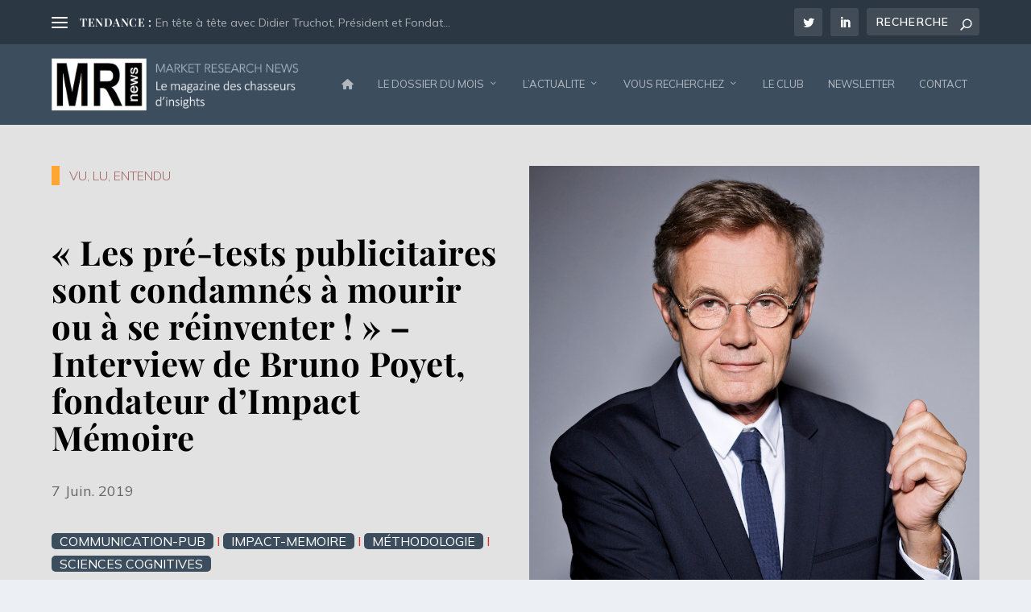

--- FILE ---
content_type: text/html; charset=UTF-8
request_url: https://www.mrnews.fr/2019/06/07/les-pre-tests-publicitaires-sont-condamnes-a-mourir-ou-a-se-reinventer-interview-de-bruno-poyet-fondateur-dimpact-memoire-2/
body_size: 26367
content:
<!DOCTYPE html>
<html lang="fr-FR" prefix="og: http://ogp.me/ns#">
<head>
	<meta charset="UTF-8" />
			
	<meta http-equiv="X-UA-Compatible" content="IE=edge">
	<link rel="pingback" href="https://www.mrnews.fr/xmlrpc.php" />

		<!--[if lt IE 9]>
	<script src="https://www.mrnews.fr/wp-content/themes/Extra/scripts/ext/html5.js" type="text/javascript"></script>
	<![endif]-->

	<script type="text/javascript">
		document.documentElement.className = 'js';
	</script>
	
	<link rel="preconnect" href="https://fonts.gstatic.com" crossorigin /><style id="et-builder-googlefonts-cached-inline">/* Original: https://fonts.googleapis.com/css?family=Playfair+Display:regular,500,600,700,800,900,italic,500italic,600italic,700italic,800italic,900italic|Mulish:200,300,regular,500,600,700,800,900,200italic,300italic,italic,500italic,600italic,700italic,800italic,900italic&#038;subset=cyrillic,latin,latin-ext,vietnamese,cyrillic-ext&#038;display=swap *//* User Agent: Mozilla/5.0 (Unknown; Linux x86_64) AppleWebKit/538.1 (KHTML, like Gecko) Safari/538.1 Daum/4.1 */@font-face {font-family: 'Mulish';font-style: italic;font-weight: 200;font-display: swap;src: url(https://fonts.gstatic.com/s/mulish/v18/1Ptwg83HX_SGhgqk2hAjQlW_mEuZ0FsSqeOvHg.ttf) format('truetype');}@font-face {font-family: 'Mulish';font-style: italic;font-weight: 300;font-display: swap;src: url(https://fonts.gstatic.com/s/mulish/v18/1Ptwg83HX_SGhgqk2hAjQlW_mEuZ0FsSd-OvHg.ttf) format('truetype');}@font-face {font-family: 'Mulish';font-style: italic;font-weight: 400;font-display: swap;src: url(https://fonts.gstatic.com/s/mulish/v18/1Ptwg83HX_SGhgqk2hAjQlW_mEuZ0FsSKeOvHg.ttf) format('truetype');}@font-face {font-family: 'Mulish';font-style: italic;font-weight: 500;font-display: swap;src: url(https://fonts.gstatic.com/s/mulish/v18/1Ptwg83HX_SGhgqk2hAjQlW_mEuZ0FsSG-OvHg.ttf) format('truetype');}@font-face {font-family: 'Mulish';font-style: italic;font-weight: 600;font-display: swap;src: url(https://fonts.gstatic.com/s/mulish/v18/1Ptwg83HX_SGhgqk2hAjQlW_mEuZ0FsS9-SvHg.ttf) format('truetype');}@font-face {font-family: 'Mulish';font-style: italic;font-weight: 700;font-display: swap;src: url(https://fonts.gstatic.com/s/mulish/v18/1Ptwg83HX_SGhgqk2hAjQlW_mEuZ0FsSzuSvHg.ttf) format('truetype');}@font-face {font-family: 'Mulish';font-style: italic;font-weight: 800;font-display: swap;src: url(https://fonts.gstatic.com/s/mulish/v18/1Ptwg83HX_SGhgqk2hAjQlW_mEuZ0FsSqeSvHg.ttf) format('truetype');}@font-face {font-family: 'Mulish';font-style: italic;font-weight: 900;font-display: swap;src: url(https://fonts.gstatic.com/s/mulish/v18/1Ptwg83HX_SGhgqk2hAjQlW_mEuZ0FsSgOSvHg.ttf) format('truetype');}@font-face {font-family: 'Mulish';font-style: normal;font-weight: 200;font-display: swap;src: url(https://fonts.gstatic.com/s/mulish/v18/1Ptyg83HX_SGhgqO0yLcmjzUAuWexRNRwaA.ttf) format('truetype');}@font-face {font-family: 'Mulish';font-style: normal;font-weight: 300;font-display: swap;src: url(https://fonts.gstatic.com/s/mulish/v18/1Ptyg83HX_SGhgqO0yLcmjzUAuWexc1RwaA.ttf) format('truetype');}@font-face {font-family: 'Mulish';font-style: normal;font-weight: 400;font-display: swap;src: url(https://fonts.gstatic.com/s/mulish/v18/1Ptyg83HX_SGhgqO0yLcmjzUAuWexZNRwaA.ttf) format('truetype');}@font-face {font-family: 'Mulish';font-style: normal;font-weight: 500;font-display: swap;src: url(https://fonts.gstatic.com/s/mulish/v18/1Ptyg83HX_SGhgqO0yLcmjzUAuWexaFRwaA.ttf) format('truetype');}@font-face {font-family: 'Mulish';font-style: normal;font-weight: 600;font-display: swap;src: url(https://fonts.gstatic.com/s/mulish/v18/1Ptyg83HX_SGhgqO0yLcmjzUAuWexU1WwaA.ttf) format('truetype');}@font-face {font-family: 'Mulish';font-style: normal;font-weight: 700;font-display: swap;src: url(https://fonts.gstatic.com/s/mulish/v18/1Ptyg83HX_SGhgqO0yLcmjzUAuWexXRWwaA.ttf) format('truetype');}@font-face {font-family: 'Mulish';font-style: normal;font-weight: 800;font-display: swap;src: url(https://fonts.gstatic.com/s/mulish/v18/1Ptyg83HX_SGhgqO0yLcmjzUAuWexRNWwaA.ttf) format('truetype');}@font-face {font-family: 'Mulish';font-style: normal;font-weight: 900;font-display: swap;src: url(https://fonts.gstatic.com/s/mulish/v18/1Ptyg83HX_SGhgqO0yLcmjzUAuWexTpWwaA.ttf) format('truetype');}@font-face {font-family: 'Playfair Display';font-style: italic;font-weight: 400;font-display: swap;src: url(https://fonts.gstatic.com/s/playfairdisplay/v40/nuFRD-vYSZviVYUb_rj3ij__anPXDTnCjmHKM4nYO7KN_qiTbtY.ttf) format('truetype');}@font-face {font-family: 'Playfair Display';font-style: italic;font-weight: 500;font-display: swap;src: url(https://fonts.gstatic.com/s/playfairdisplay/v40/nuFRD-vYSZviVYUb_rj3ij__anPXDTnCjmHKM4nYO7KN_pqTbtY.ttf) format('truetype');}@font-face {font-family: 'Playfair Display';font-style: italic;font-weight: 600;font-display: swap;src: url(https://fonts.gstatic.com/s/playfairdisplay/v40/nuFRD-vYSZviVYUb_rj3ij__anPXDTnCjmHKM4nYO7KN_naUbtY.ttf) format('truetype');}@font-face {font-family: 'Playfair Display';font-style: italic;font-weight: 700;font-display: swap;src: url(https://fonts.gstatic.com/s/playfairdisplay/v40/nuFRD-vYSZviVYUb_rj3ij__anPXDTnCjmHKM4nYO7KN_k-UbtY.ttf) format('truetype');}@font-face {font-family: 'Playfair Display';font-style: italic;font-weight: 800;font-display: swap;src: url(https://fonts.gstatic.com/s/playfairdisplay/v40/nuFRD-vYSZviVYUb_rj3ij__anPXDTnCjmHKM4nYO7KN_iiUbtY.ttf) format('truetype');}@font-face {font-family: 'Playfair Display';font-style: italic;font-weight: 900;font-display: swap;src: url(https://fonts.gstatic.com/s/playfairdisplay/v40/nuFRD-vYSZviVYUb_rj3ij__anPXDTnCjmHKM4nYO7KN_gGUbtY.ttf) format('truetype');}@font-face {font-family: 'Playfair Display';font-style: normal;font-weight: 400;font-display: swap;src: url(https://fonts.gstatic.com/s/playfairdisplay/v40/nuFvD-vYSZviVYUb_rj3ij__anPXJzDwcbmjWBN2PKdFvUDQ.ttf) format('truetype');}@font-face {font-family: 'Playfair Display';font-style: normal;font-weight: 500;font-display: swap;src: url(https://fonts.gstatic.com/s/playfairdisplay/v40/nuFvD-vYSZviVYUb_rj3ij__anPXJzDwcbmjWBN2PKd3vUDQ.ttf) format('truetype');}@font-face {font-family: 'Playfair Display';font-style: normal;font-weight: 600;font-display: swap;src: url(https://fonts.gstatic.com/s/playfairdisplay/v40/nuFvD-vYSZviVYUb_rj3ij__anPXJzDwcbmjWBN2PKebukDQ.ttf) format('truetype');}@font-face {font-family: 'Playfair Display';font-style: normal;font-weight: 700;font-display: swap;src: url(https://fonts.gstatic.com/s/playfairdisplay/v40/nuFvD-vYSZviVYUb_rj3ij__anPXJzDwcbmjWBN2PKeiukDQ.ttf) format('truetype');}@font-face {font-family: 'Playfair Display';font-style: normal;font-weight: 800;font-display: swap;src: url(https://fonts.gstatic.com/s/playfairdisplay/v40/nuFvD-vYSZviVYUb_rj3ij__anPXJzDwcbmjWBN2PKfFukDQ.ttf) format('truetype');}@font-face {font-family: 'Playfair Display';font-style: normal;font-weight: 900;font-display: swap;src: url(https://fonts.gstatic.com/s/playfairdisplay/v40/nuFvD-vYSZviVYUb_rj3ij__anPXJzDwcbmjWBN2PKfsukDQ.ttf) format('truetype');}/* User Agent: Mozilla/5.0 (Windows NT 6.1; WOW64; rv:27.0) Gecko/20100101 Firefox/27.0 */@font-face {font-family: 'Mulish';font-style: italic;font-weight: 200;font-display: swap;src: url(https://fonts.gstatic.com/l/font?kit=1Ptwg83HX_SGhgqk2hAjQlW_mEuZ0FsSqeOvHQ&skey=12f3c822011b7b1c&v=v18) format('woff');}@font-face {font-family: 'Mulish';font-style: italic;font-weight: 300;font-display: swap;src: url(https://fonts.gstatic.com/l/font?kit=1Ptwg83HX_SGhgqk2hAjQlW_mEuZ0FsSd-OvHQ&skey=12f3c822011b7b1c&v=v18) format('woff');}@font-face {font-family: 'Mulish';font-style: italic;font-weight: 400;font-display: swap;src: url(https://fonts.gstatic.com/l/font?kit=1Ptwg83HX_SGhgqk2hAjQlW_mEuZ0FsSKeOvHQ&skey=12f3c822011b7b1c&v=v18) format('woff');}@font-face {font-family: 'Mulish';font-style: italic;font-weight: 500;font-display: swap;src: url(https://fonts.gstatic.com/l/font?kit=1Ptwg83HX_SGhgqk2hAjQlW_mEuZ0FsSG-OvHQ&skey=12f3c822011b7b1c&v=v18) format('woff');}@font-face {font-family: 'Mulish';font-style: italic;font-weight: 600;font-display: swap;src: url(https://fonts.gstatic.com/l/font?kit=1Ptwg83HX_SGhgqk2hAjQlW_mEuZ0FsS9-SvHQ&skey=12f3c822011b7b1c&v=v18) format('woff');}@font-face {font-family: 'Mulish';font-style: italic;font-weight: 700;font-display: swap;src: url(https://fonts.gstatic.com/l/font?kit=1Ptwg83HX_SGhgqk2hAjQlW_mEuZ0FsSzuSvHQ&skey=12f3c822011b7b1c&v=v18) format('woff');}@font-face {font-family: 'Mulish';font-style: italic;font-weight: 800;font-display: swap;src: url(https://fonts.gstatic.com/l/font?kit=1Ptwg83HX_SGhgqk2hAjQlW_mEuZ0FsSqeSvHQ&skey=12f3c822011b7b1c&v=v18) format('woff');}@font-face {font-family: 'Mulish';font-style: italic;font-weight: 900;font-display: swap;src: url(https://fonts.gstatic.com/l/font?kit=1Ptwg83HX_SGhgqk2hAjQlW_mEuZ0FsSgOSvHQ&skey=12f3c822011b7b1c&v=v18) format('woff');}@font-face {font-family: 'Mulish';font-style: normal;font-weight: 200;font-display: swap;src: url(https://fonts.gstatic.com/l/font?kit=1Ptyg83HX_SGhgqO0yLcmjzUAuWexRNRwaM&skey=9f5b077cc22e75c7&v=v18) format('woff');}@font-face {font-family: 'Mulish';font-style: normal;font-weight: 300;font-display: swap;src: url(https://fonts.gstatic.com/l/font?kit=1Ptyg83HX_SGhgqO0yLcmjzUAuWexc1RwaM&skey=9f5b077cc22e75c7&v=v18) format('woff');}@font-face {font-family: 'Mulish';font-style: normal;font-weight: 400;font-display: swap;src: url(https://fonts.gstatic.com/l/font?kit=1Ptyg83HX_SGhgqO0yLcmjzUAuWexZNRwaM&skey=9f5b077cc22e75c7&v=v18) format('woff');}@font-face {font-family: 'Mulish';font-style: normal;font-weight: 500;font-display: swap;src: url(https://fonts.gstatic.com/l/font?kit=1Ptyg83HX_SGhgqO0yLcmjzUAuWexaFRwaM&skey=9f5b077cc22e75c7&v=v18) format('woff');}@font-face {font-family: 'Mulish';font-style: normal;font-weight: 600;font-display: swap;src: url(https://fonts.gstatic.com/l/font?kit=1Ptyg83HX_SGhgqO0yLcmjzUAuWexU1WwaM&skey=9f5b077cc22e75c7&v=v18) format('woff');}@font-face {font-family: 'Mulish';font-style: normal;font-weight: 700;font-display: swap;src: url(https://fonts.gstatic.com/l/font?kit=1Ptyg83HX_SGhgqO0yLcmjzUAuWexXRWwaM&skey=9f5b077cc22e75c7&v=v18) format('woff');}@font-face {font-family: 'Mulish';font-style: normal;font-weight: 800;font-display: swap;src: url(https://fonts.gstatic.com/l/font?kit=1Ptyg83HX_SGhgqO0yLcmjzUAuWexRNWwaM&skey=9f5b077cc22e75c7&v=v18) format('woff');}@font-face {font-family: 'Mulish';font-style: normal;font-weight: 900;font-display: swap;src: url(https://fonts.gstatic.com/l/font?kit=1Ptyg83HX_SGhgqO0yLcmjzUAuWexTpWwaM&skey=9f5b077cc22e75c7&v=v18) format('woff');}@font-face {font-family: 'Playfair Display';font-style: italic;font-weight: 400;font-display: swap;src: url(https://fonts.gstatic.com/l/font?kit=nuFRD-vYSZviVYUb_rj3ij__anPXDTnCjmHKM4nYO7KN_qiTbtU&skey=f57a6d1e6bccdd9c&v=v40) format('woff');}@font-face {font-family: 'Playfair Display';font-style: italic;font-weight: 500;font-display: swap;src: url(https://fonts.gstatic.com/l/font?kit=nuFRD-vYSZviVYUb_rj3ij__anPXDTnCjmHKM4nYO7KN_pqTbtU&skey=f57a6d1e6bccdd9c&v=v40) format('woff');}@font-face {font-family: 'Playfair Display';font-style: italic;font-weight: 600;font-display: swap;src: url(https://fonts.gstatic.com/l/font?kit=nuFRD-vYSZviVYUb_rj3ij__anPXDTnCjmHKM4nYO7KN_naUbtU&skey=f57a6d1e6bccdd9c&v=v40) format('woff');}@font-face {font-family: 'Playfair Display';font-style: italic;font-weight: 700;font-display: swap;src: url(https://fonts.gstatic.com/l/font?kit=nuFRD-vYSZviVYUb_rj3ij__anPXDTnCjmHKM4nYO7KN_k-UbtU&skey=f57a6d1e6bccdd9c&v=v40) format('woff');}@font-face {font-family: 'Playfair Display';font-style: italic;font-weight: 800;font-display: swap;src: url(https://fonts.gstatic.com/l/font?kit=nuFRD-vYSZviVYUb_rj3ij__anPXDTnCjmHKM4nYO7KN_iiUbtU&skey=f57a6d1e6bccdd9c&v=v40) format('woff');}@font-face {font-family: 'Playfair Display';font-style: italic;font-weight: 900;font-display: swap;src: url(https://fonts.gstatic.com/l/font?kit=nuFRD-vYSZviVYUb_rj3ij__anPXDTnCjmHKM4nYO7KN_gGUbtU&skey=f57a6d1e6bccdd9c&v=v40) format('woff');}@font-face {font-family: 'Playfair Display';font-style: normal;font-weight: 400;font-display: swap;src: url(https://fonts.gstatic.com/l/font?kit=nuFvD-vYSZviVYUb_rj3ij__anPXJzDwcbmjWBN2PKdFvUDT&skey=f3b68f0152604ed9&v=v40) format('woff');}@font-face {font-family: 'Playfair Display';font-style: normal;font-weight: 500;font-display: swap;src: url(https://fonts.gstatic.com/l/font?kit=nuFvD-vYSZviVYUb_rj3ij__anPXJzDwcbmjWBN2PKd3vUDT&skey=f3b68f0152604ed9&v=v40) format('woff');}@font-face {font-family: 'Playfair Display';font-style: normal;font-weight: 600;font-display: swap;src: url(https://fonts.gstatic.com/l/font?kit=nuFvD-vYSZviVYUb_rj3ij__anPXJzDwcbmjWBN2PKebukDT&skey=f3b68f0152604ed9&v=v40) format('woff');}@font-face {font-family: 'Playfair Display';font-style: normal;font-weight: 700;font-display: swap;src: url(https://fonts.gstatic.com/l/font?kit=nuFvD-vYSZviVYUb_rj3ij__anPXJzDwcbmjWBN2PKeiukDT&skey=f3b68f0152604ed9&v=v40) format('woff');}@font-face {font-family: 'Playfair Display';font-style: normal;font-weight: 800;font-display: swap;src: url(https://fonts.gstatic.com/l/font?kit=nuFvD-vYSZviVYUb_rj3ij__anPXJzDwcbmjWBN2PKfFukDT&skey=f3b68f0152604ed9&v=v40) format('woff');}@font-face {font-family: 'Playfair Display';font-style: normal;font-weight: 900;font-display: swap;src: url(https://fonts.gstatic.com/l/font?kit=nuFvD-vYSZviVYUb_rj3ij__anPXJzDwcbmjWBN2PKfsukDT&skey=f3b68f0152604ed9&v=v40) format('woff');}/* User Agent: Mozilla/5.0 (Windows NT 6.3; rv:39.0) Gecko/20100101 Firefox/39.0 */@font-face {font-family: 'Mulish';font-style: italic;font-weight: 200;font-display: swap;src: url(https://fonts.gstatic.com/s/mulish/v18/1Ptwg83HX_SGhgqk2hAjQlW_mEuZ0FsSqeOvGw.woff2) format('woff2');}@font-face {font-family: 'Mulish';font-style: italic;font-weight: 300;font-display: swap;src: url(https://fonts.gstatic.com/s/mulish/v18/1Ptwg83HX_SGhgqk2hAjQlW_mEuZ0FsSd-OvGw.woff2) format('woff2');}@font-face {font-family: 'Mulish';font-style: italic;font-weight: 400;font-display: swap;src: url(https://fonts.gstatic.com/s/mulish/v18/1Ptwg83HX_SGhgqk2hAjQlW_mEuZ0FsSKeOvGw.woff2) format('woff2');}@font-face {font-family: 'Mulish';font-style: italic;font-weight: 500;font-display: swap;src: url(https://fonts.gstatic.com/s/mulish/v18/1Ptwg83HX_SGhgqk2hAjQlW_mEuZ0FsSG-OvGw.woff2) format('woff2');}@font-face {font-family: 'Mulish';font-style: italic;font-weight: 600;font-display: swap;src: url(https://fonts.gstatic.com/s/mulish/v18/1Ptwg83HX_SGhgqk2hAjQlW_mEuZ0FsS9-SvGw.woff2) format('woff2');}@font-face {font-family: 'Mulish';font-style: italic;font-weight: 700;font-display: swap;src: url(https://fonts.gstatic.com/s/mulish/v18/1Ptwg83HX_SGhgqk2hAjQlW_mEuZ0FsSzuSvGw.woff2) format('woff2');}@font-face {font-family: 'Mulish';font-style: italic;font-weight: 800;font-display: swap;src: url(https://fonts.gstatic.com/s/mulish/v18/1Ptwg83HX_SGhgqk2hAjQlW_mEuZ0FsSqeSvGw.woff2) format('woff2');}@font-face {font-family: 'Mulish';font-style: italic;font-weight: 900;font-display: swap;src: url(https://fonts.gstatic.com/s/mulish/v18/1Ptwg83HX_SGhgqk2hAjQlW_mEuZ0FsSgOSvGw.woff2) format('woff2');}@font-face {font-family: 'Mulish';font-style: normal;font-weight: 200;font-display: swap;src: url(https://fonts.gstatic.com/s/mulish/v18/1Ptyg83HX_SGhgqO0yLcmjzUAuWexRNRwaU.woff2) format('woff2');}@font-face {font-family: 'Mulish';font-style: normal;font-weight: 300;font-display: swap;src: url(https://fonts.gstatic.com/s/mulish/v18/1Ptyg83HX_SGhgqO0yLcmjzUAuWexc1RwaU.woff2) format('woff2');}@font-face {font-family: 'Mulish';font-style: normal;font-weight: 400;font-display: swap;src: url(https://fonts.gstatic.com/s/mulish/v18/1Ptyg83HX_SGhgqO0yLcmjzUAuWexZNRwaU.woff2) format('woff2');}@font-face {font-family: 'Mulish';font-style: normal;font-weight: 500;font-display: swap;src: url(https://fonts.gstatic.com/s/mulish/v18/1Ptyg83HX_SGhgqO0yLcmjzUAuWexaFRwaU.woff2) format('woff2');}@font-face {font-family: 'Mulish';font-style: normal;font-weight: 600;font-display: swap;src: url(https://fonts.gstatic.com/s/mulish/v18/1Ptyg83HX_SGhgqO0yLcmjzUAuWexU1WwaU.woff2) format('woff2');}@font-face {font-family: 'Mulish';font-style: normal;font-weight: 700;font-display: swap;src: url(https://fonts.gstatic.com/s/mulish/v18/1Ptyg83HX_SGhgqO0yLcmjzUAuWexXRWwaU.woff2) format('woff2');}@font-face {font-family: 'Mulish';font-style: normal;font-weight: 800;font-display: swap;src: url(https://fonts.gstatic.com/s/mulish/v18/1Ptyg83HX_SGhgqO0yLcmjzUAuWexRNWwaU.woff2) format('woff2');}@font-face {font-family: 'Mulish';font-style: normal;font-weight: 900;font-display: swap;src: url(https://fonts.gstatic.com/s/mulish/v18/1Ptyg83HX_SGhgqO0yLcmjzUAuWexTpWwaU.woff2) format('woff2');}@font-face {font-family: 'Playfair Display';font-style: italic;font-weight: 400;font-display: swap;src: url(https://fonts.gstatic.com/s/playfairdisplay/v40/nuFRD-vYSZviVYUb_rj3ij__anPXDTnCjmHKM4nYO7KN_qiTbtM.woff2) format('woff2');}@font-face {font-family: 'Playfair Display';font-style: italic;font-weight: 500;font-display: swap;src: url(https://fonts.gstatic.com/s/playfairdisplay/v40/nuFRD-vYSZviVYUb_rj3ij__anPXDTnCjmHKM4nYO7KN_pqTbtM.woff2) format('woff2');}@font-face {font-family: 'Playfair Display';font-style: italic;font-weight: 600;font-display: swap;src: url(https://fonts.gstatic.com/s/playfairdisplay/v40/nuFRD-vYSZviVYUb_rj3ij__anPXDTnCjmHKM4nYO7KN_naUbtM.woff2) format('woff2');}@font-face {font-family: 'Playfair Display';font-style: italic;font-weight: 700;font-display: swap;src: url(https://fonts.gstatic.com/s/playfairdisplay/v40/nuFRD-vYSZviVYUb_rj3ij__anPXDTnCjmHKM4nYO7KN_k-UbtM.woff2) format('woff2');}@font-face {font-family: 'Playfair Display';font-style: italic;font-weight: 800;font-display: swap;src: url(https://fonts.gstatic.com/s/playfairdisplay/v40/nuFRD-vYSZviVYUb_rj3ij__anPXDTnCjmHKM4nYO7KN_iiUbtM.woff2) format('woff2');}@font-face {font-family: 'Playfair Display';font-style: italic;font-weight: 900;font-display: swap;src: url(https://fonts.gstatic.com/s/playfairdisplay/v40/nuFRD-vYSZviVYUb_rj3ij__anPXDTnCjmHKM4nYO7KN_gGUbtM.woff2) format('woff2');}@font-face {font-family: 'Playfair Display';font-style: normal;font-weight: 400;font-display: swap;src: url(https://fonts.gstatic.com/s/playfairdisplay/v40/nuFvD-vYSZviVYUb_rj3ij__anPXJzDwcbmjWBN2PKdFvUDV.woff2) format('woff2');}@font-face {font-family: 'Playfair Display';font-style: normal;font-weight: 500;font-display: swap;src: url(https://fonts.gstatic.com/s/playfairdisplay/v40/nuFvD-vYSZviVYUb_rj3ij__anPXJzDwcbmjWBN2PKd3vUDV.woff2) format('woff2');}@font-face {font-family: 'Playfair Display';font-style: normal;font-weight: 600;font-display: swap;src: url(https://fonts.gstatic.com/s/playfairdisplay/v40/nuFvD-vYSZviVYUb_rj3ij__anPXJzDwcbmjWBN2PKebukDV.woff2) format('woff2');}@font-face {font-family: 'Playfair Display';font-style: normal;font-weight: 700;font-display: swap;src: url(https://fonts.gstatic.com/s/playfairdisplay/v40/nuFvD-vYSZviVYUb_rj3ij__anPXJzDwcbmjWBN2PKeiukDV.woff2) format('woff2');}@font-face {font-family: 'Playfair Display';font-style: normal;font-weight: 800;font-display: swap;src: url(https://fonts.gstatic.com/s/playfairdisplay/v40/nuFvD-vYSZviVYUb_rj3ij__anPXJzDwcbmjWBN2PKfFukDV.woff2) format('woff2');}@font-face {font-family: 'Playfair Display';font-style: normal;font-weight: 900;font-display: swap;src: url(https://fonts.gstatic.com/s/playfairdisplay/v40/nuFvD-vYSZviVYUb_rj3ij__anPXJzDwcbmjWBN2PKfsukDV.woff2) format('woff2');}</style><meta name='robots' content='index, follow, max-image-preview:large, max-snippet:-1, max-video-preview:-1' />
<script type="text/javascript">
			let jqueryParams=[],jQuery=function(r){return jqueryParams=[...jqueryParams,r],jQuery},$=function(r){return jqueryParams=[...jqueryParams,r],$};window.jQuery=jQuery,window.$=jQuery;let customHeadScripts=!1;jQuery.fn=jQuery.prototype={},$.fn=jQuery.prototype={},jQuery.noConflict=function(r){if(window.jQuery)return jQuery=window.jQuery,$=window.jQuery,customHeadScripts=!0,jQuery.noConflict},jQuery.ready=function(r){jqueryParams=[...jqueryParams,r]},$.ready=function(r){jqueryParams=[...jqueryParams,r]},jQuery.load=function(r){jqueryParams=[...jqueryParams,r]},$.load=function(r){jqueryParams=[...jqueryParams,r]},jQuery.fn.ready=function(r){jqueryParams=[...jqueryParams,r]},$.fn.ready=function(r){jqueryParams=[...jqueryParams,r]};</script>
<!-- Easy Social Share Buttons for WordPress v.10.8 https://socialsharingplugin.com -->
<meta property="og:image" content="https://www.mrnews.fr/wp-content/uploads/2019/07/Bruno-poyet_2.jpg" />
<meta property="og:image:secure_url" content="https://www.mrnews.fr/wp-content/uploads/2019/07/Bruno-poyet_2.jpg" />
<meta property="og:image:width" content="900" />
<meta property="og:image:height" content="900" />
<!-- / Easy Social Share Buttons for WordPress -->
<meta name="twitter:image" content="https://www.mrnews.fr/wp-content/uploads/2019/07/Bruno-poyet_2.jpg" />

	<!-- This site is optimized with the Yoast SEO Premium plugin v26.7 (Yoast SEO v26.7) - https://yoast.com/wordpress/plugins/seo/ -->
	<title>« Les pré-tests publicitaires sont condamnés à mourir ou à se réinventer ! » - Interview de Bruno Poyet, fondateur d’Impact Mémoire - Market Research News</title>
<link data-rocket-preload as="style" href="https://fonts.googleapis.com/css2?family=Mulish:ital,wght@0,200;0,300;0,400;0,500;0,600;0,700;0,800;0,900;1,200;1,300;1,400;1,500;1,600;1,700;1,800;1,900&#038;display=swap" rel="preload">
<link href="https://fonts.googleapis.com/css2?family=Mulish:ital,wght@0,200;0,300;0,400;0,500;0,600;0,700;0,800;0,900;1,200;1,300;1,400;1,500;1,600;1,700;1,800;1,900&#038;display=swap" media="print" onload="this.media=&#039;all&#039;" rel="stylesheet">
<noscript data-wpr-hosted-gf-parameters=""><link rel="stylesheet" href="https://fonts.googleapis.com/css2?family=Mulish:ital,wght@0,200;0,300;0,400;0,500;0,600;0,700;0,800;0,900;1,200;1,300;1,400;1,500;1,600;1,700;1,800;1,900&#038;display=swap"></noscript>
	<link rel="canonical" href="https://www.mrnews.fr/2019/06/07/les-pre-tests-publicitaires-sont-condamnes-a-mourir-ou-a-se-reinventer-interview-de-bruno-poyet-fondateur-dimpact-memoire-2/" />
	<meta property="og:locale" content="fr_FR" />
	<meta property="og:type" content="article" />
	<meta property="og:title" content="« Les pré-tests publicitaires sont condamnés à mourir ou à se réinventer ! » &#8211; Interview de Bruno Poyet, fondateur d’Impact Mémoire" />
	<meta property="og:description" content="Le digital a bouleversé les pratiques des marques sur les enjeux de communication, c’est une évidence. Mais il a aussi imposé des réflexes et la culture du « test and learn », qui tue à petit feu celle du pré-test. Ce mode opératoire présente un avantage indéniable : celui d’être compatible avec l’exigence du fonctionnement en temps réel qui s’impose aujourd’hui aux entreprises. Mais est-il vraiment le meilleur pour aider les marques à se construire via des communications fortes ?  Le fondateur d’Impact Mémoire, Bruno Poyet, nous fait partager sa vision et, à la clé, sa conviction d’une nécessaire réinvention des pré-tests publicitaires. MRNews" />
	<meta property="og:url" content="https://www.mrnews.fr/2019/06/07/les-pre-tests-publicitaires-sont-condamnes-a-mourir-ou-a-se-reinventer-interview-de-bruno-poyet-fondateur-dimpact-memoire-2/" />
	<meta property="og:site_name" content="Market Research News" />
	<meta property="article:published_time" content="2019-06-06T22:00:00+00:00" />
	<meta property="article:modified_time" content="2021-06-18T09:45:40+00:00" />
	<meta name="author" content="Thierry Semblat" />
	<meta name="twitter:card" content="summary_large_image" />
	<meta name="twitter:title" content="« Les pré-tests publicitaires sont condamnés à mourir ou à se réinventer ! » &#8211; Interview de Bruno Poyet, fondateur d’Impact Mémoire" />
	<meta name="twitter:description" content="Le digital a bouleversé les pratiques des marques sur les enjeux de communication, c’est une évidence. Mais il a aussi imposé des réflexes et la culture du « test and learn », qui tue à petit feu celle du pré-test. Ce mode opératoire présente un avantage indéniable : celui d’être compatible avec l’exigence du fonctionnement en temps réel qui s’impose aujourd’hui aux entreprises. Mais est-il vraiment le meilleur pour aider les marques à se construire via des communications fortes ?  Le fondateur d’Impact Mémoire, Bruno Poyet, nous fait partager sa vision et, à la clé, sa conviction d’une nécessaire réinvention des pré-tests publicitaires. MRNews" />
	<meta name="twitter:creator" content="@tsemblat_MRnews" />
	<meta name="twitter:site" content="@tsemblat_MRnews" />
	<meta name="twitter:label1" content="Écrit par" />
	<meta name="twitter:data1" content="Thierry Semblat" />
	<meta name="twitter:label2" content="Durée de lecture estimée" />
	<meta name="twitter:data2" content="9 minutes" />
	<script type="application/ld+json" class="yoast-schema-graph">{"@context":"https://schema.org","@graph":[{"@type":"Article","@id":"https://www.mrnews.fr/2019/06/07/les-pre-tests-publicitaires-sont-condamnes-a-mourir-ou-a-se-reinventer-interview-de-bruno-poyet-fondateur-dimpact-memoire-2/#article","isPartOf":{"@id":"https://www.mrnews.fr/2019/06/07/les-pre-tests-publicitaires-sont-condamnes-a-mourir-ou-a-se-reinventer-interview-de-bruno-poyet-fondateur-dimpact-memoire-2/"},"author":{"name":"Thierry Semblat","@id":"https://www.mrnews.fr/#/schema/person/88c8f738d647f2c46e54ab5b47ab0e8c"},"headline":"« Les pré-tests publicitaires sont condamnés à mourir ou à se réinventer ! » &#8211; Interview de Bruno Poyet, fondateur d’Impact Mémoire","datePublished":"2019-06-06T22:00:00+00:00","dateModified":"2021-06-18T09:45:40+00:00","mainEntityOfPage":{"@id":"https://www.mrnews.fr/2019/06/07/les-pre-tests-publicitaires-sont-condamnes-a-mourir-ou-a-se-reinventer-interview-de-bruno-poyet-fondateur-dimpact-memoire-2/"},"wordCount":1885,"commentCount":0,"publisher":{"@id":"https://www.mrnews.fr/#organization"},"image":{"@id":"https://www.mrnews.fr/2019/06/07/les-pre-tests-publicitaires-sont-condamnes-a-mourir-ou-a-se-reinventer-interview-de-bruno-poyet-fondateur-dimpact-memoire-2/#primaryimage"},"thumbnailUrl":"https://www.mrnews.fr/wp-content/uploads/2019/07/Bruno-poyet_2.jpg","keywords":["Communication-Pub","Impact-memoire","Méthodologie","Sciences Cognitives"],"articleSection":["Vu, lu, entendu"],"inLanguage":"fr-FR","potentialAction":[{"@type":"CommentAction","name":"Comment","target":["https://www.mrnews.fr/2019/06/07/les-pre-tests-publicitaires-sont-condamnes-a-mourir-ou-a-se-reinventer-interview-de-bruno-poyet-fondateur-dimpact-memoire-2/#respond"]}]},{"@type":"WebPage","@id":"https://www.mrnews.fr/2019/06/07/les-pre-tests-publicitaires-sont-condamnes-a-mourir-ou-a-se-reinventer-interview-de-bruno-poyet-fondateur-dimpact-memoire-2/","url":"https://www.mrnews.fr/2019/06/07/les-pre-tests-publicitaires-sont-condamnes-a-mourir-ou-a-se-reinventer-interview-de-bruno-poyet-fondateur-dimpact-memoire-2/","name":"« Les pré-tests publicitaires sont condamnés à mourir ou à se réinventer ! » - Interview de Bruno Poyet, fondateur d’Impact Mémoire - Market Research News","isPartOf":{"@id":"https://www.mrnews.fr/#website"},"primaryImageOfPage":{"@id":"https://www.mrnews.fr/2019/06/07/les-pre-tests-publicitaires-sont-condamnes-a-mourir-ou-a-se-reinventer-interview-de-bruno-poyet-fondateur-dimpact-memoire-2/#primaryimage"},"image":{"@id":"https://www.mrnews.fr/2019/06/07/les-pre-tests-publicitaires-sont-condamnes-a-mourir-ou-a-se-reinventer-interview-de-bruno-poyet-fondateur-dimpact-memoire-2/#primaryimage"},"thumbnailUrl":"https://www.mrnews.fr/wp-content/uploads/2019/07/Bruno-poyet_2.jpg","datePublished":"2019-06-06T22:00:00+00:00","dateModified":"2021-06-18T09:45:40+00:00","breadcrumb":{"@id":"https://www.mrnews.fr/2019/06/07/les-pre-tests-publicitaires-sont-condamnes-a-mourir-ou-a-se-reinventer-interview-de-bruno-poyet-fondateur-dimpact-memoire-2/#breadcrumb"},"inLanguage":"fr-FR","potentialAction":[{"@type":"ReadAction","target":["https://www.mrnews.fr/2019/06/07/les-pre-tests-publicitaires-sont-condamnes-a-mourir-ou-a-se-reinventer-interview-de-bruno-poyet-fondateur-dimpact-memoire-2/"]}]},{"@type":"ImageObject","inLanguage":"fr-FR","@id":"https://www.mrnews.fr/2019/06/07/les-pre-tests-publicitaires-sont-condamnes-a-mourir-ou-a-se-reinventer-interview-de-bruno-poyet-fondateur-dimpact-memoire-2/#primaryimage","url":"https://www.mrnews.fr/wp-content/uploads/2019/07/Bruno-poyet_2.jpg","contentUrl":"https://www.mrnews.fr/wp-content/uploads/2019/07/Bruno-poyet_2.jpg","width":900,"height":900,"caption":"http://www.marketresearchnews.fr/media/catalog/product/cache/3/small_image/250x/9df78eab33525d08d6e5fb8d27136e95/b/r/bruno-poyet_2.jpg"},{"@type":"BreadcrumbList","@id":"https://www.mrnews.fr/2019/06/07/les-pre-tests-publicitaires-sont-condamnes-a-mourir-ou-a-se-reinventer-interview-de-bruno-poyet-fondateur-dimpact-memoire-2/#breadcrumb","itemListElement":[{"@type":"ListItem","position":1,"name":"Home","item":"https://www.mrnews.fr/"},{"@type":"ListItem","position":2,"name":"« Les pré-tests publicitaires sont condamnés à mourir ou à se réinventer ! » &#8211; Interview de Bruno Poyet, fondateur d’Impact Mémoire"}]},{"@type":"WebSite","@id":"https://www.mrnews.fr/#website","url":"https://www.mrnews.fr/","name":"Market Research News","description":"Le magazine des chasseurs d&#039;insights, des études marketing et de la connaissance Clients","publisher":{"@id":"https://www.mrnews.fr/#organization"},"potentialAction":[{"@type":"SearchAction","target":{"@type":"EntryPoint","urlTemplate":"https://www.mrnews.fr/?s={search_term_string}"},"query-input":{"@type":"PropertyValueSpecification","valueRequired":true,"valueName":"search_term_string"}}],"inLanguage":"fr-FR"},{"@type":"Organization","@id":"https://www.mrnews.fr/#organization","name":"Market Research News","url":"https://www.mrnews.fr/","logo":{"@type":"ImageObject","inLanguage":"fr-FR","@id":"https://www.mrnews.fr/#/schema/logo/image/","url":"https://www.mrnews.fr/wp-content/uploads/2019/07/MRnews_blanc-e1598455362415.png","contentUrl":"https://www.mrnews.fr/wp-content/uploads/2019/07/MRnews_blanc-e1598455362415.png","width":225,"height":119,"caption":"Market Research News"},"image":{"@id":"https://www.mrnews.fr/#/schema/logo/image/"},"sameAs":["https://x.com/tsemblat_MRnews","https://www.linkedin.com/company/1511693/"]},{"@type":"Person","@id":"https://www.mrnews.fr/#/schema/person/88c8f738d647f2c46e54ab5b47ab0e8c","name":"Thierry Semblat","image":{"@type":"ImageObject","inLanguage":"fr-FR","@id":"https://www.mrnews.fr/#/schema/person/image/","url":"https://secure.gravatar.com/avatar/93285893d05ee1ece98baef6378df63a5e3e5570ad740697b8c02bc2aa70f3b9?s=96&d=mm&r=g","contentUrl":"https://secure.gravatar.com/avatar/93285893d05ee1ece98baef6378df63a5e3e5570ad740697b8c02bc2aa70f3b9?s=96&d=mm&r=g","caption":"Thierry Semblat"},"url":"https://www.mrnews.fr/author/thierrysemblat/"}]}</script>
	<!-- / Yoast SEO Premium plugin. -->


<link rel='dns-prefetch' href='//www.mrnews.fr' />
<link rel='dns-prefetch' href='//www.googletagmanager.com' />
<link rel='dns-prefetch' href='//use.fontawesome.com' />
<link rel='dns-prefetch' href='//pagead2.googlesyndication.com' />
<link href='https://fonts.gstatic.com' crossorigin rel='preconnect' />
<link rel="alternate" type="application/rss+xml" title="Market Research News &raquo; Flux" href="https://www.mrnews.fr/feed/" />
<link rel="alternate" type="application/rss+xml" title="Market Research News &raquo; Flux des commentaires" href="https://www.mrnews.fr/comments/feed/" />
<link rel="alternate" type="application/rss+xml" title="Market Research News &raquo; « Les pré-tests publicitaires sont condamnés à mourir ou à se réinventer ! » &#8211; Interview de Bruno Poyet, fondateur d’Impact Mémoire Flux des commentaires" href="https://www.mrnews.fr/2019/06/07/les-pre-tests-publicitaires-sont-condamnes-a-mourir-ou-a-se-reinventer-interview-de-bruno-poyet-fondateur-dimpact-memoire-2/feed/" />
<link rel="alternate" title="oEmbed (JSON)" type="application/json+oembed" href="https://www.mrnews.fr/wp-json/oembed/1.0/embed?url=https%3A%2F%2Fwww.mrnews.fr%2F2019%2F06%2F07%2Fles-pre-tests-publicitaires-sont-condamnes-a-mourir-ou-a-se-reinventer-interview-de-bruno-poyet-fondateur-dimpact-memoire-2%2F" />
<link rel="alternate" title="oEmbed (XML)" type="text/xml+oembed" href="https://www.mrnews.fr/wp-json/oembed/1.0/embed?url=https%3A%2F%2Fwww.mrnews.fr%2F2019%2F06%2F07%2Fles-pre-tests-publicitaires-sont-condamnes-a-mourir-ou-a-se-reinventer-interview-de-bruno-poyet-fondateur-dimpact-memoire-2%2F&#038;format=xml" />
<meta content="Extra Child Theme v.1.0" name="generator"/><link rel='stylesheet' id='wp-block-library-css' href='https://www.mrnews.fr/wp-includes/css/dist/block-library/style.min.css?ver=6.9' type='text/css' media='all' />
<style id='global-styles-inline-css' type='text/css'>
:root{--wp--preset--aspect-ratio--square: 1;--wp--preset--aspect-ratio--4-3: 4/3;--wp--preset--aspect-ratio--3-4: 3/4;--wp--preset--aspect-ratio--3-2: 3/2;--wp--preset--aspect-ratio--2-3: 2/3;--wp--preset--aspect-ratio--16-9: 16/9;--wp--preset--aspect-ratio--9-16: 9/16;--wp--preset--color--black: #000000;--wp--preset--color--cyan-bluish-gray: #abb8c3;--wp--preset--color--white: #ffffff;--wp--preset--color--pale-pink: #f78da7;--wp--preset--color--vivid-red: #cf2e2e;--wp--preset--color--luminous-vivid-orange: #ff6900;--wp--preset--color--luminous-vivid-amber: #fcb900;--wp--preset--color--light-green-cyan: #7bdcb5;--wp--preset--color--vivid-green-cyan: #00d084;--wp--preset--color--pale-cyan-blue: #8ed1fc;--wp--preset--color--vivid-cyan-blue: #0693e3;--wp--preset--color--vivid-purple: #9b51e0;--wp--preset--gradient--vivid-cyan-blue-to-vivid-purple: linear-gradient(135deg,rgb(6,147,227) 0%,rgb(155,81,224) 100%);--wp--preset--gradient--light-green-cyan-to-vivid-green-cyan: linear-gradient(135deg,rgb(122,220,180) 0%,rgb(0,208,130) 100%);--wp--preset--gradient--luminous-vivid-amber-to-luminous-vivid-orange: linear-gradient(135deg,rgb(252,185,0) 0%,rgb(255,105,0) 100%);--wp--preset--gradient--luminous-vivid-orange-to-vivid-red: linear-gradient(135deg,rgb(255,105,0) 0%,rgb(207,46,46) 100%);--wp--preset--gradient--very-light-gray-to-cyan-bluish-gray: linear-gradient(135deg,rgb(238,238,238) 0%,rgb(169,184,195) 100%);--wp--preset--gradient--cool-to-warm-spectrum: linear-gradient(135deg,rgb(74,234,220) 0%,rgb(151,120,209) 20%,rgb(207,42,186) 40%,rgb(238,44,130) 60%,rgb(251,105,98) 80%,rgb(254,248,76) 100%);--wp--preset--gradient--blush-light-purple: linear-gradient(135deg,rgb(255,206,236) 0%,rgb(152,150,240) 100%);--wp--preset--gradient--blush-bordeaux: linear-gradient(135deg,rgb(254,205,165) 0%,rgb(254,45,45) 50%,rgb(107,0,62) 100%);--wp--preset--gradient--luminous-dusk: linear-gradient(135deg,rgb(255,203,112) 0%,rgb(199,81,192) 50%,rgb(65,88,208) 100%);--wp--preset--gradient--pale-ocean: linear-gradient(135deg,rgb(255,245,203) 0%,rgb(182,227,212) 50%,rgb(51,167,181) 100%);--wp--preset--gradient--electric-grass: linear-gradient(135deg,rgb(202,248,128) 0%,rgb(113,206,126) 100%);--wp--preset--gradient--midnight: linear-gradient(135deg,rgb(2,3,129) 0%,rgb(40,116,252) 100%);--wp--preset--font-size--small: 13px;--wp--preset--font-size--medium: 20px;--wp--preset--font-size--large: 36px;--wp--preset--font-size--x-large: 42px;--wp--preset--spacing--20: 0.44rem;--wp--preset--spacing--30: 0.67rem;--wp--preset--spacing--40: 1rem;--wp--preset--spacing--50: 1.5rem;--wp--preset--spacing--60: 2.25rem;--wp--preset--spacing--70: 3.38rem;--wp--preset--spacing--80: 5.06rem;--wp--preset--shadow--natural: 6px 6px 9px rgba(0, 0, 0, 0.2);--wp--preset--shadow--deep: 12px 12px 50px rgba(0, 0, 0, 0.4);--wp--preset--shadow--sharp: 6px 6px 0px rgba(0, 0, 0, 0.2);--wp--preset--shadow--outlined: 6px 6px 0px -3px rgb(255, 255, 255), 6px 6px rgb(0, 0, 0);--wp--preset--shadow--crisp: 6px 6px 0px rgb(0, 0, 0);}:root { --wp--style--global--content-size: 856px;--wp--style--global--wide-size: 1280px; }:where(body) { margin: 0; }.wp-site-blocks > .alignleft { float: left; margin-right: 2em; }.wp-site-blocks > .alignright { float: right; margin-left: 2em; }.wp-site-blocks > .aligncenter { justify-content: center; margin-left: auto; margin-right: auto; }:where(.is-layout-flex){gap: 0.5em;}:where(.is-layout-grid){gap: 0.5em;}.is-layout-flow > .alignleft{float: left;margin-inline-start: 0;margin-inline-end: 2em;}.is-layout-flow > .alignright{float: right;margin-inline-start: 2em;margin-inline-end: 0;}.is-layout-flow > .aligncenter{margin-left: auto !important;margin-right: auto !important;}.is-layout-constrained > .alignleft{float: left;margin-inline-start: 0;margin-inline-end: 2em;}.is-layout-constrained > .alignright{float: right;margin-inline-start: 2em;margin-inline-end: 0;}.is-layout-constrained > .aligncenter{margin-left: auto !important;margin-right: auto !important;}.is-layout-constrained > :where(:not(.alignleft):not(.alignright):not(.alignfull)){max-width: var(--wp--style--global--content-size);margin-left: auto !important;margin-right: auto !important;}.is-layout-constrained > .alignwide{max-width: var(--wp--style--global--wide-size);}body .is-layout-flex{display: flex;}.is-layout-flex{flex-wrap: wrap;align-items: center;}.is-layout-flex > :is(*, div){margin: 0;}body .is-layout-grid{display: grid;}.is-layout-grid > :is(*, div){margin: 0;}body{padding-top: 0px;padding-right: 0px;padding-bottom: 0px;padding-left: 0px;}:root :where(.wp-element-button, .wp-block-button__link){background-color: #32373c;border-width: 0;color: #fff;font-family: inherit;font-size: inherit;font-style: inherit;font-weight: inherit;letter-spacing: inherit;line-height: inherit;padding-top: calc(0.667em + 2px);padding-right: calc(1.333em + 2px);padding-bottom: calc(0.667em + 2px);padding-left: calc(1.333em + 2px);text-decoration: none;text-transform: inherit;}.has-black-color{color: var(--wp--preset--color--black) !important;}.has-cyan-bluish-gray-color{color: var(--wp--preset--color--cyan-bluish-gray) !important;}.has-white-color{color: var(--wp--preset--color--white) !important;}.has-pale-pink-color{color: var(--wp--preset--color--pale-pink) !important;}.has-vivid-red-color{color: var(--wp--preset--color--vivid-red) !important;}.has-luminous-vivid-orange-color{color: var(--wp--preset--color--luminous-vivid-orange) !important;}.has-luminous-vivid-amber-color{color: var(--wp--preset--color--luminous-vivid-amber) !important;}.has-light-green-cyan-color{color: var(--wp--preset--color--light-green-cyan) !important;}.has-vivid-green-cyan-color{color: var(--wp--preset--color--vivid-green-cyan) !important;}.has-pale-cyan-blue-color{color: var(--wp--preset--color--pale-cyan-blue) !important;}.has-vivid-cyan-blue-color{color: var(--wp--preset--color--vivid-cyan-blue) !important;}.has-vivid-purple-color{color: var(--wp--preset--color--vivid-purple) !important;}.has-black-background-color{background-color: var(--wp--preset--color--black) !important;}.has-cyan-bluish-gray-background-color{background-color: var(--wp--preset--color--cyan-bluish-gray) !important;}.has-white-background-color{background-color: var(--wp--preset--color--white) !important;}.has-pale-pink-background-color{background-color: var(--wp--preset--color--pale-pink) !important;}.has-vivid-red-background-color{background-color: var(--wp--preset--color--vivid-red) !important;}.has-luminous-vivid-orange-background-color{background-color: var(--wp--preset--color--luminous-vivid-orange) !important;}.has-luminous-vivid-amber-background-color{background-color: var(--wp--preset--color--luminous-vivid-amber) !important;}.has-light-green-cyan-background-color{background-color: var(--wp--preset--color--light-green-cyan) !important;}.has-vivid-green-cyan-background-color{background-color: var(--wp--preset--color--vivid-green-cyan) !important;}.has-pale-cyan-blue-background-color{background-color: var(--wp--preset--color--pale-cyan-blue) !important;}.has-vivid-cyan-blue-background-color{background-color: var(--wp--preset--color--vivid-cyan-blue) !important;}.has-vivid-purple-background-color{background-color: var(--wp--preset--color--vivid-purple) !important;}.has-black-border-color{border-color: var(--wp--preset--color--black) !important;}.has-cyan-bluish-gray-border-color{border-color: var(--wp--preset--color--cyan-bluish-gray) !important;}.has-white-border-color{border-color: var(--wp--preset--color--white) !important;}.has-pale-pink-border-color{border-color: var(--wp--preset--color--pale-pink) !important;}.has-vivid-red-border-color{border-color: var(--wp--preset--color--vivid-red) !important;}.has-luminous-vivid-orange-border-color{border-color: var(--wp--preset--color--luminous-vivid-orange) !important;}.has-luminous-vivid-amber-border-color{border-color: var(--wp--preset--color--luminous-vivid-amber) !important;}.has-light-green-cyan-border-color{border-color: var(--wp--preset--color--light-green-cyan) !important;}.has-vivid-green-cyan-border-color{border-color: var(--wp--preset--color--vivid-green-cyan) !important;}.has-pale-cyan-blue-border-color{border-color: var(--wp--preset--color--pale-cyan-blue) !important;}.has-vivid-cyan-blue-border-color{border-color: var(--wp--preset--color--vivid-cyan-blue) !important;}.has-vivid-purple-border-color{border-color: var(--wp--preset--color--vivid-purple) !important;}.has-vivid-cyan-blue-to-vivid-purple-gradient-background{background: var(--wp--preset--gradient--vivid-cyan-blue-to-vivid-purple) !important;}.has-light-green-cyan-to-vivid-green-cyan-gradient-background{background: var(--wp--preset--gradient--light-green-cyan-to-vivid-green-cyan) !important;}.has-luminous-vivid-amber-to-luminous-vivid-orange-gradient-background{background: var(--wp--preset--gradient--luminous-vivid-amber-to-luminous-vivid-orange) !important;}.has-luminous-vivid-orange-to-vivid-red-gradient-background{background: var(--wp--preset--gradient--luminous-vivid-orange-to-vivid-red) !important;}.has-very-light-gray-to-cyan-bluish-gray-gradient-background{background: var(--wp--preset--gradient--very-light-gray-to-cyan-bluish-gray) !important;}.has-cool-to-warm-spectrum-gradient-background{background: var(--wp--preset--gradient--cool-to-warm-spectrum) !important;}.has-blush-light-purple-gradient-background{background: var(--wp--preset--gradient--blush-light-purple) !important;}.has-blush-bordeaux-gradient-background{background: var(--wp--preset--gradient--blush-bordeaux) !important;}.has-luminous-dusk-gradient-background{background: var(--wp--preset--gradient--luminous-dusk) !important;}.has-pale-ocean-gradient-background{background: var(--wp--preset--gradient--pale-ocean) !important;}.has-electric-grass-gradient-background{background: var(--wp--preset--gradient--electric-grass) !important;}.has-midnight-gradient-background{background: var(--wp--preset--gradient--midnight) !important;}.has-small-font-size{font-size: var(--wp--preset--font-size--small) !important;}.has-medium-font-size{font-size: var(--wp--preset--font-size--medium) !important;}.has-large-font-size{font-size: var(--wp--preset--font-size--large) !important;}.has-x-large-font-size{font-size: var(--wp--preset--font-size--x-large) !important;}
/*# sourceURL=global-styles-inline-css */
</style>

<style id='font-awesome-svg-styles-default-inline-css' type='text/css'>
.svg-inline--fa {
  display: inline-block;
  height: 1em;
  overflow: visible;
  vertical-align: -.125em;
}
/*# sourceURL=font-awesome-svg-styles-default-inline-css */
</style>
<link rel='stylesheet' id='font-awesome-svg-styles-css' href='https://www.mrnews.fr/wp-content/uploads/font-awesome/v6.7.2/css/svg-with-js.css' type='text/css' media='all' />
<style id='font-awesome-svg-styles-inline-css' type='text/css'>
   .wp-block-font-awesome-icon svg::before,
   .wp-rich-text-font-awesome-icon svg::before {content: unset;}
/*# sourceURL=font-awesome-svg-styles-inline-css */
</style>
<link rel='stylesheet' id='catch-sticky-menu-css' href='https://www.mrnews.fr/wp-content/plugins/catch-sticky-menu/public/css/catch-sticky-menu-public.css?ver=1.7.5' type='text/css' media='all' />
<link rel='stylesheet' id='essb-social-profiles-css' href='https://www.mrnews.fr/wp-content/plugins/easy-social-share-buttons3/lib/modules/social-followers-counter/assets/social-profiles.min.css?ver=10.8' type='text/css' media='all' />
<link rel='stylesheet' id='subscribe-forms-css-css' href='https://www.mrnews.fr/wp-content/plugins/easy-social-share-buttons3/assets/modules/subscribe-forms.min.css?ver=10.8' type='text/css' media='all' />
<link rel='stylesheet' id='easy-social-share-buttons-css' href='https://www.mrnews.fr/wp-content/plugins/easy-social-share-buttons3/assets/css/easy-social-share-buttons.min.css?ver=10.8' type='text/css' media='all' />
<style id='easy-social-share-buttons-inline-css' type='text/css'>
.essb_links .essb_link_mastodon { --essb-network: #6364ff;}
/*# sourceURL=easy-social-share-buttons-inline-css */
</style>
<link rel='stylesheet' id='font-awesome-official-css' href='https://use.fontawesome.com/releases/v6.7.2/css/all.css' type='text/css' media='all' integrity="sha384-nRgPTkuX86pH8yjPJUAFuASXQSSl2/bBUiNV47vSYpKFxHJhbcrGnmlYpYJMeD7a" crossorigin="anonymous" />
<link rel='stylesheet' id='dp-divi-filtergrid-bundle-style-css' href='https://www.mrnews.fr/wp-content/plugins/dp-divi-filtergrid/styles/bundle.css?ver=4.1.4' type='text/css' media='all' />
<link rel='stylesheet' id='sib-front-css-css' href='https://www.mrnews.fr/wp-content/plugins/mailin/css/mailin-front.css?ver=6.9' type='text/css' media='all' />
<link rel='stylesheet' id='extra-style-parent-css' href='https://www.mrnews.fr/wp-content/themes/Extra/style-static.min.css?ver=4.27.4' type='text/css' media='all' />
<link rel='stylesheet' id='extra-style-css' href='https://www.mrnews.fr/wp-content/themes/extra-child/style.css?ver=4.27.4' type='text/css' media='all' />
<link rel='stylesheet' id='font-awesome-official-v4shim-css' href='https://use.fontawesome.com/releases/v6.7.2/css/v4-shims.css' type='text/css' media='all' integrity="sha384-npPMK6zwqNmU3qyCCxEcWJkLBNYxEFM1nGgSoAWuCCXqVVz0cvwKEMfyTNkOxM2N" crossorigin="anonymous" />
<link rel='stylesheet' id='wp-block-paragraph-css' href='https://www.mrnews.fr/wp-includes/blocks/paragraph/style.min.css?ver=6.9' type='text/css' media='all' />
<script type="text/javascript" defer data-domain='mrnews.fr' data-api='https://www.mrnews.fr/wp-json/395cb6/v1/3e9f/905b4534' data-cfasync='false' event-author='Thierry Semblat' event-category="Vu, lu, entendu" event-post_tag="Communication-Pub" event-post_tag="Impact-memoire" event-post_tag="Méthodologie" event-post_tag="Sciences Cognitives" event-user_logged_in='no' src="//www.mrnews.fr/wp-content/uploads/157c1a4c38/0dc31f35.js?ver=1768742235" id="plausible-analytics-js"></script>
<script type="text/javascript" id="plausible-analytics-js-after">
/* <![CDATA[ */
window.plausible = window.plausible || function() { (window.plausible.q = window.plausible.q || []).push(arguments) }
//# sourceURL=plausible-analytics-js-after
/* ]]> */
</script>
<script type="text/javascript" id="plausible-form-submit-integration-js-extra">
/* <![CDATA[ */
var plausible_analytics_i18n = {"form_completions":"WP Form Completions"};
//# sourceURL=plausible-form-submit-integration-js-extra
/* ]]> */
</script>
<script type="text/javascript" src="https://www.mrnews.fr/wp-content/plugins/plausible-analytics/assets/dist/js/plausible-form-submit-integration.js?ver=1768569398" id="plausible-form-submit-integration-js"></script>
<script type="text/javascript" src="https://www.mrnews.fr/wp-includes/js/jquery/jquery.min.js?ver=3.7.1" id="jquery-core-js"></script>
<script type="text/javascript" src="https://www.mrnews.fr/wp-includes/js/jquery/jquery-migrate.min.js?ver=3.4.1" id="jquery-migrate-js"></script>
<script type="text/javascript" id="jquery-js-after">
/* <![CDATA[ */
jqueryParams.length&&$.each(jqueryParams,function(e,r){if("function"==typeof r){var n=String(r);n.replace("$","jQuery");var a=new Function("return "+n)();$(document).ready(a)}});
//# sourceURL=jquery-js-after
/* ]]> */
</script>
<script type="text/javascript" id="catch-sticky-menu-js-extra">
/* <![CDATA[ */
var sticky_object = {"sticky_desktop_menu_selector":"","sticky_mobile_menu_selector":"#main-header","sticky_background_color":"","sticky_text_color":"","sticky_z_index":"199","sticky_opacity":"1","sticky_desktop_font_size":"","sticky_mobile_font_size":"","enable_only_on_home":"0","status":"0"};
//# sourceURL=catch-sticky-menu-js-extra
/* ]]> */
</script>
<script type="text/javascript" src="https://www.mrnews.fr/wp-content/plugins/catch-sticky-menu/public/js/catch-sticky-menu-public.js?ver=1.7.5" id="catch-sticky-menu-js"></script>
<script type="text/javascript" src="https://www.mrnews.fr/wp-content/themes/extra-child/mrnews.js?ver=6.9" id="mrnews-js-js"></script>

<!-- Extrait de code de la balise Google (gtag.js) ajouté par Site Kit -->
<!-- Extrait Google Analytics ajouté par Site Kit -->
<script type="text/javascript" src="https://www.googletagmanager.com/gtag/js?id=GT-WVCLV2P" id="google_gtagjs-js" async></script>
<script type="text/javascript" id="google_gtagjs-js-after">
/* <![CDATA[ */
window.dataLayer = window.dataLayer || [];function gtag(){dataLayer.push(arguments);}
gtag("set","linker",{"domains":["www.mrnews.fr"]});
gtag("js", new Date());
gtag("set", "developer_id.dZTNiMT", true);
gtag("config", "GT-WVCLV2P");
//# sourceURL=google_gtagjs-js-after
/* ]]> */
</script>
<script type="text/javascript" id="sib-front-js-js-extra">
/* <![CDATA[ */
var sibErrMsg = {"invalidMail":"Veuillez entrer une adresse e-mail valide.","requiredField":"Veuillez compl\u00e9ter les champs obligatoires.","invalidDateFormat":"Veuillez entrer une date valide.","invalidSMSFormat":"Veuillez entrer une num\u00e9ro de t\u00e9l\u00e9phone valide."};
var ajax_sib_front_object = {"ajax_url":"https://www.mrnews.fr/wp-admin/admin-ajax.php","ajax_nonce":"5f553ac1a3","flag_url":"https://www.mrnews.fr/wp-content/plugins/mailin/img/flags/"};
//# sourceURL=sib-front-js-js-extra
/* ]]> */
</script>
<script type="text/javascript" src="https://www.mrnews.fr/wp-content/plugins/mailin/js/mailin-front.js?ver=1768508472" id="sib-front-js-js"></script>
<script id="essb-inline-js"></script><link rel="https://api.w.org/" href="https://www.mrnews.fr/wp-json/" /><link rel="alternate" title="JSON" type="application/json" href="https://www.mrnews.fr/wp-json/wp/v2/posts/22993" /><link rel="EditURI" type="application/rsd+xml" title="RSD" href="https://www.mrnews.fr/xmlrpc.php?rsd" />
<link rel='shortlink' href='https://www.mrnews.fr/?p=22993' />
<meta name="generator" content="Site Kit by Google 1.170.0" /><meta name="viewport" content="width=device-width, initial-scale=1.0, maximum-scale=1.0, user-scalable=1" />
<!-- Balises Meta Google AdSense ajoutées par Site Kit -->
<meta name="google-adsense-platform-account" content="ca-host-pub-2644536267352236">
<meta name="google-adsense-platform-domain" content="sitekit.withgoogle.com">
<!-- Fin des balises Meta End Google AdSense ajoutées par Site Kit -->
<script type="text/javascript" src="https://cdn.brevo.com/js/sdk-loader.js" async></script>
<script type="text/javascript">
  window.Brevo = window.Brevo || [];
  window.Brevo.push(['init', {"client_key":"rm021bhrrz0ncurxwwup6","email_id":null,"push":{"customDomain":"https:\/\/www.mrnews.fr\/wp-content\/plugins\/mailin\/"},"service_worker_url":"sw.js?key=${key}","frame_url":"brevo-frame.html"}]);
</script>
<!-- Extrait Google AdSense ajouté par Site Kit -->
<script type="text/javascript" async="async" src="https://pagead2.googlesyndication.com/pagead/js/adsbygoogle.js?client=ca-pub-3982501337930729&amp;host=ca-host-pub-2644536267352236" crossorigin="anonymous"></script>

<!-- End Google AdSense snippet added by Site Kit -->
<script src="https://cdn.jsdelivr.net/npm/chart.js@2.8.0"></script>
<link rel="preconnect" href="https://fonts.gstatic.com">

<meta name="google-site-verification" content="_SyvUM0vKq-W7qvCZV_CcmpSMkCAFAywaICgUnsU-DE">

<!-- Google Tag Manager (noscript) -->
<noscript><iframe src="https://www.googletagmanager.com/ns.html?id=GTM-5W3MC6P" height="0" width="0" style="display:none;visibility:hidden"></iframe></noscript>
<!-- End Google Tag Manager (noscript) --><link rel="icon" href="https://www.mrnews.fr/wp-content/uploads/2019/07/cropped-MRnews_blanc-100x100.png" sizes="32x32" />
<link rel="icon" href="https://www.mrnews.fr/wp-content/uploads/2019/07/cropped-MRnews_blanc-280x280.png" sizes="192x192" />
<link rel="apple-touch-icon" href="https://www.mrnews.fr/wp-content/uploads/2019/07/cropped-MRnews_blanc-280x280.png" />
<meta name="msapplication-TileImage" content="https://www.mrnews.fr/wp-content/uploads/2019/07/cropped-MRnews_blanc-280x280.png" />
<link rel="stylesheet" id="et-extra-customizer-global-cached-inline-styles" href="https://www.mrnews.fr/wp-content/et-cache/global/et-extra-customizer-global.min.css?ver=1768569439" /><link rel="stylesheet" id="et-core-unified-tb-45238-tb-29695-22993-cached-inline-styles" href="https://www.mrnews.fr/wp-content/et-cache/22993/et-core-unified-tb-45238-tb-29695-22993.min.css?ver=1768574780" /><noscript><style id="rocket-lazyload-nojs-css">.rll-youtube-player, [data-lazy-src]{display:none !important;}</style></noscript><meta name="generator" content="WP Rocket 3.20.3" data-wpr-features="wpr_lazyload_images wpr_desktop" /></head>
<body class="wp-singular post-template-default single single-post postid-22993 single-format-standard wp-theme-Extra wp-child-theme-extra-child et-tb-has-template et-tb-has-body et-tb-has-footer essb-10.8 et_extra et_fixed_nav et_pb_gutters3 et_primary_nav_dropdown_animation_fadeInTop et_secondary_nav_dropdown_animation_Default  et_includes_sidebar et-db">
	<div data-rocket-location-hash="f378b43f5e41f8c600708eae6074f776" id="page-container" class="page-container">
<div data-rocket-location-hash="551e81ab591dddf54ca9a5b9d4e36f2d" id="et-boc" class="et-boc">
			
		<!-- Header -->
<header data-rocket-location-hash="c790b7f09f78ace45eaf5a609affb05a" class="header left-right">
			<!-- #top-header -->
		<div id="top-header" style="">
			<div class="container">

				<!-- Secondary Nav -->
									<div id="et-secondary-nav" class="et-trending">
						
							<!-- ET Trending -->
							<div id="et-trending">

								<!-- ET Trending Button -->
								<a id="et-trending-button" href="#" title="">
									<span></span>
									<span></span>
									<span></span>
								</a>

								<!-- ET Trending Label -->
								<h4 id="et-trending-label">
									TENDANCE :								</h4>

								<!-- ET Trending Post Loop -->
								<div id='et-trending-container'>
																														<div id="et-trending-post-58572" class="et-trending-post et-trending-latest">
												<a href="https://www.mrnews.fr/2025/12/22/en-tete-a-tete-avec-didier-truchot-ipsos-le-replay-de-la-grande-interview-du-printemps-des-etudes/">En tête à tête avec Didier Truchot, Président et Fondat...</a>
											</div>
																						<div id="et-trending-post-58525" class="et-trending-post">
												<a href="https://www.mrnews.fr/2025/12/12/tribune-laurent-flores-etudes-marketing-et-ia-la-cinquieme-generation-ne-sera-pas-une-evolution-mais-une-revolution/">« Études marketing et IA : la cinquième génération ne s...</a>
											</div>
																						<div id="et-trending-post-58515" class="et-trending-post">
												<a href="https://www.mrnews.fr/2025/12/08/interview-alexandre-guerin-ipsos-bva-depasser-les-apparences-pour-decider-juste/">« Dépasser les apparences est indispensable pour décide...</a>
											</div>
																						<div id="et-trending-post-58452" class="et-trending-post">
												<a href="https://www.mrnews.fr/2025/11/24/ne-laissons-pas-le-mirage-des-interviews-synthetiques-brouiller-la-revolution-ia-tribune-de-luc-balleroy-directeur-general-opinionway/">« Ne laissons pas le mirage des interviews synthétiques...</a>
											</div>
																						<div id="et-trending-post-58361" class="et-trending-post">
												<a href="https://www.mrnews.fr/2025/11/11/etudes-marketing-faut-il-re-inventer-la-relation-entre-instituts-et-annonceurs-volet-2/">Etudes marketing : faut-il ré-inventer la relation entr...</a>
											</div>
																						<div id="et-trending-post-58214" class="et-trending-post">
												<a href="https://www.mrnews.fr/2025/10/14/les-marques-ont-sacrement-interet-a-savoir-ce-que-les-ia-disent-d-elles-interview-assael-adary-occurrence-groupe-ifop/">« Les marques ont sacrément intérêt à savoir ce que les...</a>
											</div>
																						<div id="et-trending-post-9979" class="et-trending-post">
												<a href="https://www.mrnews.fr/2019/11/14/agilite-et-etudes-marketing-mode-demploi-volet-2/">Agilité et études marketing : mode d&#8217;emploi (vole...</a>
											</div>
																						<div id="et-trending-post-11509" class="et-trending-post">
												<a href="https://www.mrnews.fr/2019/07/08/peuple-vs-elites-les-etudes-en-question/">Peuple vs élites : les études en question ?</a>
											</div>
																						<div id="et-trending-post-32511" class="et-trending-post">
												<a href="https://www.mrnews.fr/2019/09/16/agilite-et-etudes-marketing-mode-demploi-volet-1/">Agilité et études marketing : mode d&#8217;emploi (vole...</a>
											</div>
																												</div>
							</div>
							
												</div>
				
				<!-- #et-info -->
				<div id="et-info">

					
						<!-- .et-extra-social-icons -->
						<ul class="et-extra-social-icons" style="">
																																																																														<li class="et-extra-social-icon twitter">
										<a href="https://twitter.com/tsemblat_MRnews" class="et-extra-icon et-extra-icon-background-hover et-extra-icon-twitter"></a>
									</li>
																																																																																																																																																																																																																																																																																																								<li class="et-extra-social-icon linkedin">
										<a href="https://www.linkedin.com/company/1511693/" class="et-extra-icon et-extra-icon-background-hover et-extra-icon-linkedin"></a>
									</li>
																																																																																																																																																																																																																																																																																																																																											</ul>
					
					<!-- .et-top-search -->
											<div class="et-top-search" style="">
							<form role="search" class="et-search-form" method="get" action="https://www.mrnews.fr/">
			<input type="search" class="et-search-field" placeholder="Recherche" value="" name="s" title="Rechercher:" />
			<button class="et-search-submit"></button>
		</form>						</div>
					
					<!-- cart -->
									</div>
			</div><!-- /.container -->
		</div><!-- /#top-header -->

	
	<!-- Main Header -->
	<div id="main-header-wrapper">
		<div id="main-header" data-fixed-height="80">
			<div class="container">
				<!-- ET Ad -->
				
				
					<!-- Logo -->
					<a class="logo" href="https://www.mrnews.fr/" data-fixed-height="80">
						<img src="data:image/svg+xml,%3Csvg%20xmlns='http://www.w3.org/2000/svg'%20viewBox='0%200%200%200'%3E%3C/svg%3E" alt="Market Research News" id="logo" data-lazy-src="https://www.mrnews.fr/wp-content/uploads/2025/12/logo-header-site-MRNews-p31.png" /><noscript><img src="https://www.mrnews.fr/wp-content/uploads/2025/12/logo-header-site-MRNews-p31.png" alt="Market Research News" id="logo" /></noscript>
					</a>

				
				<!-- ET Navigation -->
				<div id="et-navigation">
					<ul id="et-menu" class="nav"><li class="menu-item menu-item-type-post_type menu-item-object-page menu-item-home menu-item-56737"><a href="https://www.mrnews.fr/"><i class="fa-solid fa-house"></i></a></li>
<li class="menu-item menu-item-type-post_type menu-item-object-post menu-item-has-children menu-item-58403"><a href="https://www.mrnews.fr/2025/11/11/etudes-marketing-faut-il-re-inventer-la-relation-entre-instituts-et-annonceurs-volet-2/">LE DOSSIER DU MOIS</a>
<ul class="sub-menu">
	<li class="menu-item menu-item-type-post_type menu-item-object-post menu-item-58402"><a href="https://www.mrnews.fr/2025/11/11/etudes-marketing-faut-il-re-inventer-la-relation-entre-instituts-et-annonceurs-volet-2/">Etudes marketing : faut-il ré-inventer la relation entre instituts et annonceurs ? (volet 2)</a></li>
	<li class="menu-item menu-item-type-post_type menu-item-object-post menu-item-58195"><a href="https://www.mrnews.fr/2025/10/07/dossier-etudes-marketing-faut-il-re-inventer-la-relation-entre-instituts-et-annonceurs/">Etudes marketing : faut-il ré-inventer la relation entre instituts et annonceurs ?</a></li>
	<li class="menu-item menu-item-type-post_type menu-item-object-post menu-item-57845"><a href="https://www.mrnews.fr/2025/07/16/dossier-etudes-exploratoires-marketing-volet-2/">Les études exploratoires : outil d’un autre temps ou levier à réinventer ? (volet 2)</a></li>
	<li class="menu-item menu-item-type-post_type menu-item-object-post menu-item-57701"><a href="https://www.mrnews.fr/2025/06/20/dossier-etudes-exploratoires-marketing/">Les études exploratoires : outil d’un autre temps ou levier à réinventer ?</a></li>
	<li class="menu-item menu-item-type-post_type menu-item-object-post menu-item-57536"><a href="https://www.mrnews.fr/2025/05/15/dossier-les-marques-doivent-elles-s-engager-et-si-oui-comment-volet-2/">Les marques doivent-elles s’engager ? Et si oui comment ? (volet 2)</a></li>
	<li class="menu-item menu-item-type-post_type menu-item-object-post menu-item-57346"><a href="https://www.mrnews.fr/2025/04/08/dossier-les-marques-doivent-elles-s-engager-et-si-oui-comment-volet-1/">Les marques doivent-elles s’engager ? Et si oui comment ?</a></li>
	<li class="menu-item menu-item-type-taxonomy menu-item-object-category menu-item-11275"><a href="https://www.mrnews.fr/category/dossiers-du-mois/">Tous les précédents dossiers du mois</a></li>
</ul>
</li>
<li class="menu-item menu-item-type-taxonomy menu-item-object-category current-post-ancestor current-menu-parent current-post-parent menu-item-has-children menu-item-47671"><a href="https://www.mrnews.fr/category/vu-lu-entendu/">L&rsquo;ACTUALITE</a>
<ul class="sub-menu">
	<li class="menu-item menu-item-type-taxonomy menu-item-object-category current-post-ancestor current-menu-parent current-post-parent menu-item-has-children menu-item-40469"><a href="https://www.mrnews.fr/category/vu-lu-entendu/">VU, LU, ENTENDU : Interviews, points de vue et résultats d&rsquo;études</a>
	<ul class="sub-menu">
		<li class="menu-item menu-item-type-taxonomy menu-item-object-category current-post-ancestor current-menu-parent current-post-parent menu-item-47673"><a href="https://www.mrnews.fr/category/vu-lu-entendu/">Tous les articles Vu, lu, entendu</a></li>
		<li class="menu-item menu-item-type-taxonomy menu-item-object-category menu-item-54037"><a href="https://www.mrnews.fr/category/vu-lu-entendu/podcast/">Le Podcast de MRNews</a></li>
	</ul>
</li>
	<li class="menu-item menu-item-type-post_type menu-item-object-page menu-item-56900"><a href="https://www.mrnews.fr/les-12-articles-les-plus-lus-sur-market-research-news/">Les articles les plus lus sur MRNews &#8211; TOP 5 et TOP 12</a></li>
	<li class="menu-item menu-item-type-taxonomy menu-item-object-category menu-item-54850"><a href="https://www.mrnews.fr/category/mrnews-in-english/">MRNews in English : our selection for english speaking readers</a></li>
	<li class="menu-item menu-item-type-taxonomy menu-item-object-category menu-item-13633"><a href="https://www.mrnews.fr/category/actualite-des-societes/">ACTUALITE DES SOCIETES ET VIE DE LA PROFESSION : LES BREVES</a></li>
	<li class="menu-item menu-item-type-taxonomy menu-item-object-category menu-item-27853"><a href="https://www.mrnews.fr/category/actualite-des-conferences/">Conférences, petits déjeuners et webinars</a></li>
	<li class="menu-item menu-item-type-post_type menu-item-object-page menu-item-34981"><a href="https://www.mrnews.fr/actualite-des-approches-et-solutions/">Les nouvelles approches et solutions d&rsquo;études</a></li>
	<li class="menu-item menu-item-type-post_type menu-item-object-page menu-item-36649"><a href="https://www.mrnews.fr/actualite-des-etudes-multi-clients/">Les nouvelles Etudes multi-clients</a></li>
	<li class="menu-item menu-item-type-post_type menu-item-object-page menu-item-41243"><a href="https://www.mrnews.fr/annonces-emploi/">Les offres d’emploi</a></li>
</ul>
</li>
<li class="menu-item menu-item-type-post_type menu-item-object-page menu-item-has-children menu-item-19281"><a href="https://www.mrnews.fr/recherche-societe-etudes-marketing-conseil/">VOUS RECHERCHEZ</a>
<ul class="sub-menu">
	<li class="menu-item menu-item-type-post_type menu-item-object-page menu-item-38913"><a href="https://www.mrnews.fr/recherche-societe-etudes-marketing-conseil/">Une societe d’Etudes ou de Conseil Marketing</a></li>
	<li class="menu-item menu-item-type-post_type menu-item-object-page menu-item-33950"><a href="https://www.mrnews.fr/recherche-prestataire-etudes-marketing/">Un prestataire spécialiste des études marketing</a></li>
	<li class="menu-item menu-item-type-post_type menu-item-object-page menu-item-51432"><a href="https://www.mrnews.fr/cherchez-un-freelance-data-ou-insights-avec-zoulloo/">Un Freelance Data ou Insights / une mission &#8211; avec zoulloo</a></li>
	<li class="menu-item menu-item-type-post_type menu-item-object-page menu-item-34958"><a href="https://www.mrnews.fr/approches-et-solutions/">Une approche ou une solution d&rsquo;études</a></li>
	<li class="menu-item menu-item-type-post_type menu-item-object-page menu-item-29195"><a href="https://www.mrnews.fr/etudes-multi-clients/">Une étude multi-clients</a></li>
	<li class="menu-item menu-item-type-post_type menu-item-object-page menu-item-48464"><a href="https://www.mrnews.fr/consultation-flash-expertises-etudes-marketing-personnalisee/">>>> Lancer votre Consultation Flash</a></li>
</ul>
</li>
<li class="menu-item menu-item-type-post_type menu-item-object-page menu-item-39431"><a href="https://www.mrnews.fr/le-club-mrnews/">LE CLUB</a></li>
<li class="menu-item menu-item-type-post_type menu-item-object-page menu-item-25355"><a href="https://www.mrnews.fr/newsletter-mrnews/">NEWSLETTER</a></li>
<li class="menu-item menu-item-type-post_type menu-item-object-page menu-item-39436"><a href="https://www.mrnews.fr/contact/">CONTACT</a></li>
</ul>					<div id="et-mobile-navigation">
			<span class="show-menu">
				<div class="show-menu-button">
					<span></span>
					<span></span>
					<span></span>
				</div>
				<p>Sélectionner une page</p>
			</span>
			<nav>
			</nav>
		</div> <!-- /#et-mobile-navigation -->				</div><!-- /#et-navigation -->
			</div><!-- /.container -->
		</div><!-- /#main-header -->
	</div><!-- /#main-header-wrapper -->
</header>


<div data-rocket-location-hash="2b107388093920207efdb6684ce0d2c6" class="et-l et-l--body">
			<div class="et_builder_inner_content et_pb_gutters3">
		<div class="et_pb_section et_pb_section_0_tb_body et_pb_with_background et_section_regular" >
				
				
				
				
				
				
				<div class="et_pb_row et_pb_row_0_tb_body et_pb_equal_columns et_pb_gutters2">
				<div class="et_pb_column et_pb_column_1_2 et_pb_column_0_tb_body  et_pb_css_mix_blend_mode_passthrough">
				
				
				
				
				<div class="et_pb_with_border et_pb_module et_pb_text et_pb_text_0_tb_body et_clickable  et_pb_text_align_left et_pb_bg_layout_light">
				
				
				
				
				<div class="et_pb_text_inner"><p>VU, LU, ENTENDU</p></div>
			</div><div class="et_pb_module et_pb_post_title et_pb_post_title_0_tb_body et_pb_bg_layout_light  et_pb_text_align_left"   >
				
				
				
				
				
				<div class="et_pb_title_container">
					<h1 class="entry-title">« Les pré-tests publicitaires sont condamnés à mourir ou à se réinventer ! » &#8211; Interview de Bruno Poyet, fondateur d’Impact Mémoire</h1>
				</div>
				
			</div><div class="et_pb_module et_pb_post_title et_pb_post_title_1_tb_body et_pb_bg_layout_light  et_pb_text_align_left"   >
				
				
				
				
				
				<div class="et_pb_title_container">
					<p class="et_pb_title_meta_container"><span class="published">7 Juin. 2019</span></p>
				</div>
				
			</div><div id="tagarticles" class="et_pb_module et_pb_text et_pb_text_1_tb_body  et_pb_text_align_left et_pb_bg_layout_light">
				
				
				
				
				<div class="et_pb_text_inner"><a href="https://www.mrnews.fr/tag/publicite/">Communication-Pub</a> I <a href="https://www.mrnews.fr/tag/impact-memoire/">Impact-memoire</a> I <a href="https://www.mrnews.fr/tag/methodologie/">Méthodologie</a> I <a href="https://www.mrnews.fr/tag/sciences-cognitives/">Sciences Cognitives</a></div>
			</div>
			</div><div class="et_pb_column et_pb_column_1_2 et_pb_column_1_tb_body  et_pb_css_mix_blend_mode_passthrough et-last-child">
				
				
				
				
				<div class="et_pb_with_border et_pb_module et_pb_image et_pb_image_0_tb_body et_pb_image_sticky">
				
				
				
				
				<span class="et_pb_image_wrap "><img decoding="async" width="900" height="900" src="data:image/svg+xml,%3Csvg%20xmlns='http://www.w3.org/2000/svg'%20viewBox='0%200%20900%20900'%3E%3C/svg%3E" alt="http://www.marketresearchnews.fr/media/catalog/product/cache/3/small_image/250x/9df78eab33525d08d6e5fb8d27136e95/b/r/bruno-poyet_2.jpg" title="« Les pré-tests publicitaires sont condamnés à mourir ou à se réinventer ! » &#8211; Interview de Bruno Poyet" data-lazy-srcset="https://www.mrnews.fr/wp-content/uploads/2019/07/Bruno-poyet_2.jpg 900w, https://www.mrnews.fr/wp-content/uploads/2019/07/Bruno-poyet_2-150x150.jpg 150w, https://www.mrnews.fr/wp-content/uploads/2019/07/Bruno-poyet_2-280x280.jpg 280w, https://www.mrnews.fr/wp-content/uploads/2019/07/Bruno-poyet_2-768x768.jpg 768w, https://www.mrnews.fr/wp-content/uploads/2019/07/Bruno-poyet_2-400x400.jpg 400w, https://www.mrnews.fr/wp-content/uploads/2019/07/Bruno-poyet_2-402x402.jpg 402w, https://www.mrnews.fr/wp-content/uploads/2019/07/Bruno-poyet_2-440x440.jpg 440w, https://www.mrnews.fr/wp-content/uploads/2019/07/Bruno-poyet_2-300x300.jpg 300w, https://www.mrnews.fr/wp-content/uploads/2019/07/Bruno-poyet_2-600x600.jpg 600w, https://www.mrnews.fr/wp-content/uploads/2019/07/Bruno-poyet_2-100x100.jpg 100w" data-lazy-sizes="(max-width: 900px) 100vw, 900px" class="wp-image-1167" data-lazy-src="https://www.mrnews.fr/wp-content/uploads/2019/07/Bruno-poyet_2.jpg" /><noscript><img decoding="async" width="900" height="900" src="https://www.mrnews.fr/wp-content/uploads/2019/07/Bruno-poyet_2.jpg" alt="http://www.marketresearchnews.fr/media/catalog/product/cache/3/small_image/250x/9df78eab33525d08d6e5fb8d27136e95/b/r/bruno-poyet_2.jpg" title="« Les pré-tests publicitaires sont condamnés à mourir ou à se réinventer ! » &#8211; Interview de Bruno Poyet" srcset="https://www.mrnews.fr/wp-content/uploads/2019/07/Bruno-poyet_2.jpg 900w, https://www.mrnews.fr/wp-content/uploads/2019/07/Bruno-poyet_2-150x150.jpg 150w, https://www.mrnews.fr/wp-content/uploads/2019/07/Bruno-poyet_2-280x280.jpg 280w, https://www.mrnews.fr/wp-content/uploads/2019/07/Bruno-poyet_2-768x768.jpg 768w, https://www.mrnews.fr/wp-content/uploads/2019/07/Bruno-poyet_2-400x400.jpg 400w, https://www.mrnews.fr/wp-content/uploads/2019/07/Bruno-poyet_2-402x402.jpg 402w, https://www.mrnews.fr/wp-content/uploads/2019/07/Bruno-poyet_2-440x440.jpg 440w, https://www.mrnews.fr/wp-content/uploads/2019/07/Bruno-poyet_2-300x300.jpg 300w, https://www.mrnews.fr/wp-content/uploads/2019/07/Bruno-poyet_2-600x600.jpg 600w, https://www.mrnews.fr/wp-content/uploads/2019/07/Bruno-poyet_2-100x100.jpg 100w" sizes="(max-width: 900px) 100vw, 900px" class="wp-image-1167" /></noscript></span>
			</div>
			</div>
				
				
				
				
			</div>
				
				
			</div><div class="et_pb_section et_pb_section_1_tb_body et_section_regular" >
				
				
				
				
				
				
				<div class="et_pb_row et_pb_row_1_tb_body et_pb_gutters3">
				<div class="et_pb_column et_pb_column_4_4 et_pb_column_2_tb_body  et_pb_css_mix_blend_mode_passthrough et-last-child">
				
				
				
				
				<div class="et_pb_module et_pb_text et_pb_text_2_tb_body  et_pb_text_align_center et_pb_bg_layout_light">
				
				
				
				
				<div class="et_pb_text_inner"><p>Partager</p></div>
			</div><div class="et_pb_module et_pb_text et_pb_text_3_tb_body  et_pb_text_align_left et_pb_bg_layout_light">
				
				
				
				
				<div class="et_pb_text_inner"><div class="essb_links essb_displayed_shortcode essb_share essb_template_default4-retina essb_template_glow-retina essb_1302670376 essb_links_center print-no" id="essb_displayed_shortcode_1302670376" data-essb-postid="22993" data-essb-position="shortcode" data-essb-button-style="button" data-essb-template="default4-retina essb_template_glow-retina" data-essb-counter-pos="hidden" data-essb-url="https://www.mrnews.fr/2019/06/07/les-pre-tests-publicitaires-sont-condamnes-a-mourir-ou-a-se-reinventer-interview-de-bruno-poyet-fondateur-dimpact-memoire-2/" data-essb-fullurl="https://www.mrnews.fr/2019/06/07/les-pre-tests-publicitaires-sont-condamnes-a-mourir-ou-a-se-reinventer-interview-de-bruno-poyet-fondateur-dimpact-memoire-2/" data-essb-instance="1302670376"><ul class="essb_links_list"><li class="essb_item essb_link_facebook nolightbox essb_link_svg_icon"> <a href="https://www.facebook.com/sharer/sharer.php?u=https%3A%2F%2Fwww.mrnews.fr%2F2019%2F06%2F07%2Fles-pre-tests-publicitaires-sont-condamnes-a-mourir-ou-a-se-reinventer-interview-de-bruno-poyet-fondateur-dimpact-memoire-2%2F&t=%C2%AB+Les+pr%C3%A9-tests+publicitaires+sont+condamn%C3%A9s+%C3%A0+mourir+ou+%C3%A0+se+r%C3%A9inventer+%21+%C2%BB+%E2%80%93+Interview+de+Bruno+Poyet%2C+fondateur+d%E2%80%99Impact+M%C3%A9moire" title="Share on Facebook" onclick="essb.window(&#39;https://www.facebook.com/sharer/sharer.php?u=https%3A%2F%2Fwww.mrnews.fr%2F2019%2F06%2F07%2Fles-pre-tests-publicitaires-sont-condamnes-a-mourir-ou-a-se-reinventer-interview-de-bruno-poyet-fondateur-dimpact-memoire-2%2F&t=%C2%AB+Les+pr%C3%A9-tests+publicitaires+sont+condamn%C3%A9s+%C3%A0+mourir+ou+%C3%A0+se+r%C3%A9inventer+%21+%C2%BB+%E2%80%93+Interview+de+Bruno+Poyet%2C+fondateur+d%E2%80%99Impact+M%C3%A9moire&#39;,&#39;facebook&#39;,&#39;1302670376&#39;); return false;" target="_blank" rel="noreferrer noopener nofollow" class="nolightbox essb-s-bg-facebook essb-s-c-light essb-s-ch-light essb-s-bgh-dark essb-s-bg-network" ><span class="essb_icon essb_icon_facebook"><svg class="essb-svg-icon essb-svg-icon-facebook" aria-hidden="true" role="img" focusable="false" xmlns="http://www.w3.org/2000/svg" width="16" height="16" viewBox="0 0 16 16"><path d="M16 8.049c0-4.446-3.582-8.05-8-8.05C3.58 0-.002 3.603-.002 8.05c0 4.017 2.926 7.347 6.75 7.951v-5.625h-2.03V8.05H6.75V6.275c0-2.017 1.195-3.131 3.022-3.131.876 0 1.791.157 1.791.157v1.98h-1.009c-.993 0-1.303.621-1.303 1.258v1.51h2.218l-.354 2.326H9.25V16c3.824-.604 6.75-3.934 6.75-7.951"></path></svg></span><span class="essb_network_name">Facebook</span></a></li><li class="essb_item essb_link_twitter nolightbox essb_link_twitter_x essb_link_svg_icon"> <a href="https://x.com/intent/post?text=«%20Les%20pré-tests%20publicitaires%20sont%20condamnés%20à%20mourir%20ou%20à%20se%20réinventer%20!%20»%20–%20Interview%20de%20Bruno%20Poyet%2C%20fondateur%20d’Impact%20Mémoire&amp;url=https%3A%2F%2Fwww.mrnews.fr%2F2019%2F06%2F07%2Fles-pre-tests-publicitaires-sont-condamnes-a-mourir-ou-a-se-reinventer-interview-de-bruno-poyet-fondateur-dimpact-memoire-2%2F" title="Share on Twitter" onclick="essb.window(&#39;https://x.com/intent/post?text=«%20Les%20pré-tests%20publicitaires%20sont%20condamnés%20à%20mourir%20ou%20à%20se%20réinventer%20!%20»%20–%20Interview%20de%20Bruno%20Poyet%2C%20fondateur%20d’Impact%20Mémoire&amp;url=https%3A%2F%2Fwww.mrnews.fr%2F2019%2F06%2F07%2Fles-pre-tests-publicitaires-sont-condamnes-a-mourir-ou-a-se-reinventer-interview-de-bruno-poyet-fondateur-dimpact-memoire-2%2F&#39;,&#39;twitter&#39;,&#39;1302670376&#39;); return false;" target="_blank" rel="noreferrer noopener nofollow" class="nolightbox essb-s-bg-twitter essb-s-c-light essb-s-ch-light essb-s-bgh-dark essb-s-bg-network" ><span class="essb_icon essb_icon_twitter_x"><svg class="essb-svg-icon essb-svg-icon-twitter_x" aria-hidden="true" role="img" focusable="false" viewBox="0 0 24 24"><path d="M18.244 2.25h3.308l-7.227 8.26 8.502 11.24H16.17l-5.214-6.817L4.99 21.75H1.68l7.73-8.835L1.254 2.25H8.08l4.713 6.231zm-1.161 17.52h1.833L7.084 4.126H5.117z"></path></svg></span><span class="essb_network_name">Twitter</span></a></li><li class="essb_item essb_link_linkedin nolightbox essb_link_svg_icon"> <a href="https://www.linkedin.com/shareArticle?mini=true&amp;ro=true&amp;trk=EasySocialShareButtons&amp;title=%C2%AB+Les+pr%C3%A9-tests+publicitaires+sont+condamn%C3%A9s+%C3%A0+mourir+ou+%C3%A0+se+r%C3%A9inventer+%21+%C2%BB+%E2%80%93+Interview+de+Bruno+Poyet%2C+fondateur+d%E2%80%99Impact+M%C3%A9moire&amp;url=https%3A%2F%2Fwww.mrnews.fr%2F2019%2F06%2F07%2Fles-pre-tests-publicitaires-sont-condamnes-a-mourir-ou-a-se-reinventer-interview-de-bruno-poyet-fondateur-dimpact-memoire-2%2F" title="Share on LinkedIn" onclick="essb.window(&#39;https://www.linkedin.com/shareArticle?mini=true&amp;ro=true&amp;trk=EasySocialShareButtons&amp;title=%C2%AB+Les+pr%C3%A9-tests+publicitaires+sont+condamn%C3%A9s+%C3%A0+mourir+ou+%C3%A0+se+r%C3%A9inventer+%21+%C2%BB+%E2%80%93+Interview+de+Bruno+Poyet%2C+fondateur+d%E2%80%99Impact+M%C3%A9moire&amp;url=https%3A%2F%2Fwww.mrnews.fr%2F2019%2F06%2F07%2Fles-pre-tests-publicitaires-sont-condamnes-a-mourir-ou-a-se-reinventer-interview-de-bruno-poyet-fondateur-dimpact-memoire-2%2F&#39;,&#39;linkedin&#39;,&#39;1302670376&#39;); return false;" target="_blank" rel="noreferrer noopener nofollow" class="nolightbox essb-s-bg-linkedin essb-s-c-light essb-s-ch-light essb-s-bgh-dark essb-s-bg-network" ><span class="essb_icon essb_icon_linkedin"><svg class="essb-svg-icon essb-svg-icon-linkedin" aria-hidden="true" role="img" focusable="false" width="32" height="32" viewBox="0 0 32 32" xmlns="http://www.w3.org/2000/svg"><path d="M23.938 16.375c-0.438-0.5-1.188-0.75-2.25-0.75-1.375 0-2.313 0.438-2.875 1.188-0.563 0.813-0.813 1.938-0.813 3.375v10.938c0 0.188-0.063 0.375-0.25 0.563-0.125 0.125-0.375 0.25-0.563 0.25h-5.75c-0.188 0-0.375-0.125-0.563-0.25-0.125-0.188-0.25-0.375-0.25-0.563v-20.188c0-0.188 0.125-0.375 0.25-0.563 0.188-0.125 0.375-0.25 0.563-0.25h5.563c0.188 0 0.375 0.063 0.5 0.125s0.188 0.25 0.25 0.438c0 0.188 0.063 0.375 0.063 0.438s0 0.25 0 0.5c1.438-1.375 3.375-2 5.688-2 2.688 0 4.75 0.625 6.25 1.938 1.5 1.375 2.25 3.313 2.25 5.938v13.625c0 0.188-0.063 0.375-0.25 0.563-0.125 0.125-0.375 0.25-0.563 0.25h-5.875c-0.188 0-0.375-0.125-0.563-0.25-0.125-0.188-0.25-0.375-0.25-0.563v-12.313c0-1.063-0.188-1.875-0.563-2.438zM6.625 6.688c-0.75 0.75-1.688 1.125-2.75 1.125s-2-0.375-2.75-1.125c-0.75-0.75-1.125-1.625-1.125-2.75 0-1.063 0.375-1.938 1.125-2.688s1.688-1.188 2.75-1.188c1.063 0 2 0.438 2.75 1.188s1.125 1.625 1.125 2.688c0 1.125-0.375 2-1.125 2.75zM7.563 10.938v20.188c0 0.188-0.125 0.375-0.25 0.563-0.188 0.125-0.375 0.25-0.563 0.25h-5.75c-0.188 0-0.375-0.125-0.563-0.25-0.125-0.188-0.25-0.375-0.25-0.563v-20.188c0-0.188 0.125-0.375 0.25-0.563 0.188-0.125 0.375-0.25 0.563-0.25h5.75c0.188 0 0.375 0.125 0.563 0.25 0.125 0.188 0.25 0.375 0.25 0.563z"></path></svg></span><span class="essb_network_name">LinkedIn</span></a></li></ul></div></div>
			</div><div class="et_pb_module et_pb_post_content et_pb_post_content_0_tb_body">
				
				
				
				
				
<p class="article-intro">Le digital a bouleversé les pratiques des marques sur les enjeux de communication, c’est une évidence. Mais il a aussi imposé des réflexes et la culture du « test and learn », qui tue à petit feu celle du pré-test. Ce mode opératoire présente un avantage indéniable : celui d’être compatible avec l’exigence du fonctionnement en temps réel qui s’impose aujourd’hui aux entreprises. Mais est-il vraiment le meilleur pour aider les marques à se construire via des communications fortes ?  <br>Le fondateur d’Impact Mémoire, Bruno Poyet, nous fait partager sa vision et, à la clé, sa conviction d’une nécessaire réinvention des pré-tests publicitaires.</p>


<p><strong><span style="color: #ff0000;">MRNews : Vous dirigez un institut spécialiste des tests de communication, dont l’approche bien spécifique s’appuie sur les sciences cognitives… Avez-vous le sentiment que les besoins des annonceurs sur ces enjeux d’études de communication ont fortement évolué sur ces dernières années ? Quelles tendances vous semblent les plus marquantes&nbsp;?</span></strong></p>
<p><strong>Bruno Poyet</strong> (Impact mémoire) : Du côté des annonceurs, on observe des cycles, avec des périodes plus ou moins favorables aux pré-tests, aux posts tests ou aux tracking. Je pense néanmoins que le marché du pré-test classique a un peu rétréci. Le pré-test des films TV demeure un domaine à part, avec un volume substantiel d’études. Mais le réflexe du pré-test s’est globalement amoindri avec la formidable montée en puissance du digital et des Google ou des Facebook. Ces acteurs proposent des services clés en main, avec des études dont la valeur peut se discuter, mais qui ont l’avantage d’apporter des données en temps réel. La culture du «&nbsp;test and learn&nbsp;» s’est fortement diffusée, et les annonceurs sont de moins en moins prêts à passer des heures pour analyser des résultats d’études. Ils veulent pouvoir prendre des décisions le plus immédiatement possible.&nbsp;</p>
<p><strong><span style="color: #ff0000;">Percevez-vous des évolutions marquantes concernant les stratégies des marques et la performance de leurs communications&nbsp;?</span></strong></p>
<p>Les annonceurs ont dans leur grande majorité bien intégré le fait que, pour construire une marque, la TV reste le vecteur prioritaire. Il est clairement le meilleur pour générer une empreinte mémorielle durable, la force d’une marque se mesurant précisément dans sa capacité à construire une accumulation de souvenirs dans la tête des gens. La communication digitale présente bien sûr des avantages, mais elle a aussi ses limites, largement induites par des effets de contexte : le récepteur est en attente d’immédiateté, et ce n’est donc pas le bon moment pour lui raconter des histoires si vous me permettez l’expression. La tendance côté annonceurs consiste ainsi à utiliser le média TV pour faire passer des messages de fond en travaillant beaucoup sur le registre des émotions, le digital ayant lui plus vocation à adresser des éléments plus simples, plus directs.&nbsp;</p>
<p><strong><span style="color: #ff0000;">Revenons aux études… Le mode opératoire du test and learn se diffuse. Mais est-il pour autant l’alpha et l’oméga pour optimiser l’efficacité des communications des marques&nbsp;?&nbsp;&nbsp;</span></strong></p>
<p>L’AB-testing et le test and learn sont de très bonnes démarches pour booster des taux de clics. Mais la limite est que cela s’inscrit dans un travail de surface. On se focalise sur l’attention automatique du consommateur, sur des effets de surprise et plus largement sur des ingrédients qui peuvent aider à grignoter des points précieux par rapport aux concurrents. Mais on ne construit pas….</p>
<p><strong><span style="color: #ff0000;"><img decoding="async" class="wp-image-37154 alignleft" src="data:image/svg+xml,%3Csvg%20xmlns='http://www.w3.org/2000/svg'%20viewBox='0%200%20405%20405'%3E%3C/svg%3E" alt="" width="405" height="405" data-lazy-srcset="https://www.mrnews.fr/wp-content/uploads/2019/06/Bruno-poyet_1-e1597421542136-150x150.png 150w, https://www.mrnews.fr/wp-content/uploads/2019/06/Bruno-poyet_1-e1597421542136-440x440.png 440w" data-lazy-sizes="(max-width: 405px) 100vw, 405px" data-lazy-src="https://www.mrnews.fr/wp-content/uploads/2019/06/Bruno-poyet_1-e1597421542136-150x150.png" /><noscript><img decoding="async" class="wp-image-37154 alignleft" src="https://www.mrnews.fr/wp-content/uploads/2019/06/Bruno-poyet_1-e1597421542136-150x150.png" alt="" width="405" height="405" srcset="https://www.mrnews.fr/wp-content/uploads/2019/06/Bruno-poyet_1-e1597421542136-150x150.png 150w, https://www.mrnews.fr/wp-content/uploads/2019/06/Bruno-poyet_1-e1597421542136-440x440.png 440w" sizes="(max-width: 405px) 100vw, 405px" /></noscript>Que doivent donc faire les annonceurs lorsqu’ils souhaitent construire une marque dans la durée&nbsp;?&nbsp;</span></strong></p>
<p>Un point de passage obligé est de susciter une attention qui ne soit pas superficielle, en s’appuyant sur une certaine façon de raconter des histoires et de faire ainsi entrer les gens dans un univers donné. Cela demande un travail d’écriture bien particulier, qui mérite à mon sens bien plus d’efforts que cela n’est fait en général. Lorsqu’on est au stade du script, à partir du moment où l’on a une idée, il est important de la décliner très vite selon les formats que l’on pense devoir utiliser. Avec la TV, le digital sous ces différentes formes, on ne peut pas raconter l’histoire de la marque de la même manière. Il faut donc adapter son script à chacun de ces formats et bien définir le plan média en conséquence, en effectuant les arbitrages les plus pertinents.</p>
<p><strong><span style="color: #ff0000;">Il y a un enjeu essentiel en amont de l’élaboration des messages, qui n’est pas toujours bien pris en compte…</span></strong></p>
<p>Oui, tout à fait. Tant que l’on ne s’est pas donné la certitude de pouvoir créer du souvenir dans l’esprit du public, il faut retravailler la copie. Il est illusoire de penser pouvoir améliorer substantiellement cette mécanique après que la réalisation ait été effectuée. Des gains seront possibles, mais ils ne seront que marginaux. Il faut donc tester idéalement avant la réalisation, pour s’assurer de partir sur une base solide ; ce qui n’empêche absolument pas de procéder à de l’AB-testing en aval, pour optimiser encore ce qui peut l’être. La nouvelle génération est beaucoup dans le test and learn, elle aurait beaucoup à gagner à intégrer cette culture du test en amont, au moment de la création de l’idée première. Cette phase-là est toujours délicate, il n’est pas si simple d’avoir le recul nécessaire…</p>
<p><strong><span style="color: #ff0000;">Vous l’évoquiez tout à l’heure : le pré-test est-il vraiment compatible avec les exigences d’aujourd’hui, et en particulier avec le rythme de fonctionnement des entreprises&nbsp;?&nbsp;</span></strong></p>
<p>Je suis d’accord avec ça, le timing selon lequel fonctionnent les marques oblige à ré-inventer le pré-test. Élaborer le questionnaire qui va bien, bloquer du temps pour les interviews, passer des heures à analyser des datas en masse pour espérer en dégager des pistes claires pour action … Non, ces process ne sont plus adaptés, c’est trop long, trop complexe, pas assez réactif ! On peut pré-tester autrement, en s’appuyant en particulier sur les outils issus des neurosciences et des sciences cognitives, mais aussi sur l’expertise humaine qui leur est associée…</p>
<p><strong><span style="color: #ff0000;">C’est là où votre savoir-faire a sa place …</span></strong></p>
<p>Oui, avec un certain parti-pris. Là où d’autres utilisent des mesures physiologiques comme l’eye-tracking ou le facial-coding, nous avons fait le choix d’élaborer une grille de diagnostic des communications fondée sur les learnings des neurosciences. Ce que nous apportons aux annonceurs, c’est notre connaissance du fonctionnement du cerveau humain et de la mémoire, et notre capacité à spécifier quels ingrédients doivent être modifiés en fonction du format et du contexte de réception du message. Le terme d’ingrédients me parait approprié, parce qu’on est un peu dans la recette de cuisine dans cette phase de construction du message. Il faut de l’attention, de l’émotion, de l’implicite, de l’explicite…et les utiliser à bon escient, avec le bon dosage.</p>
<p><strong><span style="color: #ff0000;">Quelle place doit-on donner aux normes dans cette réinvention du pré-test&nbsp;? Celles-ci ne finissent -elles pas par brider la créativité des marques et in fine l’efficacité de leurs communications&nbsp;?</span></strong></p>
<p>Le besoin des annonceurs de s’appuyer sur des normes est parfaitement compréhensible. Pour décider du go / no-go, la marque doit savoir si sa copie est dans le vert clair ou plutôt dans le rouge. Mais dans le contexte d’aujourd’hui, avec la diversification des formats et des supports, il est de moins en moins évident de caler ces normes. Et en effet, il me semble que l’excès de normes tend à lisser les communications. À force d’essayer de plaire, on ne séduit pas. Alors que pour construire des marques fortes, il faut aller chercher de la différenciation, de l’originalité, et prendre des risques !</p>
<p>Ma conviction est qu’il est préférable de ne pas s’enfermer dans ces normes. Il me semble plus pertinent de s’appuyer sur les repères permettant de savoir si l’on réunit les bons ingrédients, si les leviers sont bien en place et lesquels optimiser si cela s’avère nécessaire.&nbsp;</p>
<p><strong><span style="color: #ff0000;">La célèbre formule de Jacques Séguéla — «&nbsp;Moins de tests, plus de testicules !&nbsp;» — est-elle toujours valable&nbsp;?&nbsp;</span></strong></p>
<p>Oui, l’excès de normes finit par tuer la créativité. Mais notre parti-pris avec IM est précisément de pousser la créativité plutôt que de la restreindre. Ce que nous disent les sciences cognitives, c’est qu’une communication doit réunir trois conditions essentielles pour être efficace : elle doit produire de l’émotion, de l’émergence et de la différenciation. C’est sur ces points que nous aidons les marques, en leur donnant une évaluation de la performance de leurs communications sur ces trois composants et les clés pour optimiser celle-ci, grâce à une quarantaine de critères. Là où un pré-test classique va mesurer la capacité d’une marque à créer de l’impact, nous nous intéressons nous aux conditions permettant de générer celui-ci. C’est une différence qui me semble vraiment importante…</p>
<p>Ce principe nous donne la possibilité de travailler très en amont, à des stades peu avancés de l’exécution, sur de nombreuses pistes et dans des délais courts. Et d’apporter des recommandations extrêmement opérationnelles. C’est l’addition de ces éléments qui nous permet de sortir de cette logique de test «&nbsp;couperet&nbsp;», et d’intervenir en support à la création.</p>
<p><strong><span style="color: #ff0000;">Une dernière question enfin : quels conseils avez-vous envie de donner aux directeurs de marketing ou de communication&nbsp;?</span></strong></p>
<p>Je prêche pour ma paroisse, mais je crois réellement qu’ils auraient beaucoup à gagner à s’approprier les avancées des neurosciences et à s’appuyer sur ces expertises. Tout cela est encore un peu nouveau — la première université des sciences cognitives en France s’est ouverte dans les années 90 — mais cela apporte vraiment quelque chose de neuf, et une efficacité qui me semble très supérieure aux tests classiques. Avant de dépenser X millions d’euros dans une campagne, avant même de débourser l’argent nécessaire au tournage, ils ont la possibilité de valider s’ils partent sur une bonne idée ou pas, avec la check list des points clés à vérifier. Tout cela dans des délais extrêmement courts, et avec des budgets maîtrisés. Cela vaut le coup d’essayer en tout cas !</p>
<p><em>Propos recueillis par Thierry Semblat</em></p>
<hr style="text-align: justify;">
<p style="text-align: justify;"><strong><span style="background-color: #ff6600;"><span style="color: #ffffff;"><span style="background-color: #3366ff;"><span style="background-color: #3366ff;">&nbsp;POUR ACTION&nbsp;</span> </span></span></span></strong></p>
<p style="text-align: justify;"><span style="background-color: #00ffff;"><span style="color: #333333;">• Echanger avec les interviewés :&nbsp;<a href="mailto:bpoyet@i-memoire.com?subject=Votre%20interview%20dans%20Market%20Research%20News">@ Bruno Poyet</a></span></span></p><div class="essb-pinterest-pro-content-marker" style="display: none !important;"></div>
			</div><div class="et_pb_module et_pb_text et_pb_text_4_tb_body et_clickable  et_pb_text_align_left et_pb_bg_layout_light">
				
				
				
				
				<div class="et_pb_text_inner"><p><span><a href="https://www.mrnews.fr/societe/impact-memoire/">En voir + sur Impact mémoire</a></span></p></div>
			</div><div class="et_pb_module et_pb_text et_pb_text_5_tb_body  et_pb_text_align_center et_pb_bg_layout_light">
				
				
				
				
				<div class="et_pb_text_inner">Vous avez apprécié cet article&nbsp;? N&rsquo;hésitez pas à le partager&nbsp;!<br />
<div class="essb_links essb_displayed_shortcode essb_share essb_template_default4-retina essb_template_glow-retina essb_2082191447 essb_links_center print-no" id="essb_displayed_shortcode_2082191447" data-essb-postid="22993" data-essb-position="shortcode" data-essb-button-style="button" data-essb-template="default4-retina essb_template_glow-retina" data-essb-counter-pos="hidden" data-essb-url="https://www.mrnews.fr/2019/06/07/les-pre-tests-publicitaires-sont-condamnes-a-mourir-ou-a-se-reinventer-interview-de-bruno-poyet-fondateur-dimpact-memoire-2/" data-essb-fullurl="https://www.mrnews.fr/2019/06/07/les-pre-tests-publicitaires-sont-condamnes-a-mourir-ou-a-se-reinventer-interview-de-bruno-poyet-fondateur-dimpact-memoire-2/" data-essb-instance="2082191447"><ul class="essb_links_list"><li class="essb_item essb_link_facebook nolightbox essb_link_svg_icon"> <a href="https://www.facebook.com/sharer/sharer.php?u=https%3A%2F%2Fwww.mrnews.fr%2F2019%2F06%2F07%2Fles-pre-tests-publicitaires-sont-condamnes-a-mourir-ou-a-se-reinventer-interview-de-bruno-poyet-fondateur-dimpact-memoire-2%2F&t=%C2%AB+Les+pr%C3%A9-tests+publicitaires+sont+condamn%C3%A9s+%C3%A0+mourir+ou+%C3%A0+se+r%C3%A9inventer+%21+%C2%BB+%E2%80%93+Interview+de+Bruno+Poyet%2C+fondateur+d%E2%80%99Impact+M%C3%A9moire" title="Share on Facebook" onclick="essb.window(&#39;https://www.facebook.com/sharer/sharer.php?u=https%3A%2F%2Fwww.mrnews.fr%2F2019%2F06%2F07%2Fles-pre-tests-publicitaires-sont-condamnes-a-mourir-ou-a-se-reinventer-interview-de-bruno-poyet-fondateur-dimpact-memoire-2%2F&t=%C2%AB+Les+pr%C3%A9-tests+publicitaires+sont+condamn%C3%A9s+%C3%A0+mourir+ou+%C3%A0+se+r%C3%A9inventer+%21+%C2%BB+%E2%80%93+Interview+de+Bruno+Poyet%2C+fondateur+d%E2%80%99Impact+M%C3%A9moire&#39;,&#39;facebook&#39;,&#39;2082191447&#39;); return false;" target="_blank" rel="noreferrer noopener nofollow" class="nolightbox essb-s-bg-facebook essb-s-c-light essb-s-ch-light essb-s-bgh-dark essb-s-bg-network" ><span class="essb_icon essb_icon_facebook"><svg class="essb-svg-icon essb-svg-icon-facebook" aria-hidden="true" role="img" focusable="false" xmlns="http://www.w3.org/2000/svg" width="16" height="16" viewBox="0 0 16 16"><path d="M16 8.049c0-4.446-3.582-8.05-8-8.05C3.58 0-.002 3.603-.002 8.05c0 4.017 2.926 7.347 6.75 7.951v-5.625h-2.03V8.05H6.75V6.275c0-2.017 1.195-3.131 3.022-3.131.876 0 1.791.157 1.791.157v1.98h-1.009c-.993 0-1.303.621-1.303 1.258v1.51h2.218l-.354 2.326H9.25V16c3.824-.604 6.75-3.934 6.75-7.951"></path></svg></span><span class="essb_network_name">Facebook</span></a></li><li class="essb_item essb_link_twitter nolightbox essb_link_twitter_x essb_link_svg_icon"> <a href="https://x.com/intent/post?text=«%20Les%20pré-tests%20publicitaires%20sont%20condamnés%20à%20mourir%20ou%20à%20se%20réinventer%20!%20»%20–%20Interview%20de%20Bruno%20Poyet%2C%20fondateur%20d’Impact%20Mémoire&amp;url=https%3A%2F%2Fwww.mrnews.fr%2F2019%2F06%2F07%2Fles-pre-tests-publicitaires-sont-condamnes-a-mourir-ou-a-se-reinventer-interview-de-bruno-poyet-fondateur-dimpact-memoire-2%2F" title="Share on Twitter" onclick="essb.window(&#39;https://x.com/intent/post?text=«%20Les%20pré-tests%20publicitaires%20sont%20condamnés%20à%20mourir%20ou%20à%20se%20réinventer%20!%20»%20–%20Interview%20de%20Bruno%20Poyet%2C%20fondateur%20d’Impact%20Mémoire&amp;url=https%3A%2F%2Fwww.mrnews.fr%2F2019%2F06%2F07%2Fles-pre-tests-publicitaires-sont-condamnes-a-mourir-ou-a-se-reinventer-interview-de-bruno-poyet-fondateur-dimpact-memoire-2%2F&#39;,&#39;twitter&#39;,&#39;2082191447&#39;); return false;" target="_blank" rel="noreferrer noopener nofollow" class="nolightbox essb-s-bg-twitter essb-s-c-light essb-s-ch-light essb-s-bgh-dark essb-s-bg-network" ><span class="essb_icon essb_icon_twitter_x"><svg class="essb-svg-icon essb-svg-icon-twitter_x" aria-hidden="true" role="img" focusable="false" viewBox="0 0 24 24"><path d="M18.244 2.25h3.308l-7.227 8.26 8.502 11.24H16.17l-5.214-6.817L4.99 21.75H1.68l7.73-8.835L1.254 2.25H8.08l4.713 6.231zm-1.161 17.52h1.833L7.084 4.126H5.117z"></path></svg></span><span class="essb_network_name">Twitter</span></a></li><li class="essb_item essb_link_linkedin nolightbox essb_link_svg_icon"> <a href="https://www.linkedin.com/shareArticle?mini=true&amp;ro=true&amp;trk=EasySocialShareButtons&amp;title=%C2%AB+Les+pr%C3%A9-tests+publicitaires+sont+condamn%C3%A9s+%C3%A0+mourir+ou+%C3%A0+se+r%C3%A9inventer+%21+%C2%BB+%E2%80%93+Interview+de+Bruno+Poyet%2C+fondateur+d%E2%80%99Impact+M%C3%A9moire&amp;url=https%3A%2F%2Fwww.mrnews.fr%2F2019%2F06%2F07%2Fles-pre-tests-publicitaires-sont-condamnes-a-mourir-ou-a-se-reinventer-interview-de-bruno-poyet-fondateur-dimpact-memoire-2%2F" title="Share on LinkedIn" onclick="essb.window(&#39;https://www.linkedin.com/shareArticle?mini=true&amp;ro=true&amp;trk=EasySocialShareButtons&amp;title=%C2%AB+Les+pr%C3%A9-tests+publicitaires+sont+condamn%C3%A9s+%C3%A0+mourir+ou+%C3%A0+se+r%C3%A9inventer+%21+%C2%BB+%E2%80%93+Interview+de+Bruno+Poyet%2C+fondateur+d%E2%80%99Impact+M%C3%A9moire&amp;url=https%3A%2F%2Fwww.mrnews.fr%2F2019%2F06%2F07%2Fles-pre-tests-publicitaires-sont-condamnes-a-mourir-ou-a-se-reinventer-interview-de-bruno-poyet-fondateur-dimpact-memoire-2%2F&#39;,&#39;linkedin&#39;,&#39;2082191447&#39;); return false;" target="_blank" rel="noreferrer noopener nofollow" class="nolightbox essb-s-bg-linkedin essb-s-c-light essb-s-ch-light essb-s-bgh-dark essb-s-bg-network" ><span class="essb_icon essb_icon_linkedin"><svg class="essb-svg-icon essb-svg-icon-linkedin" aria-hidden="true" role="img" focusable="false" width="32" height="32" viewBox="0 0 32 32" xmlns="http://www.w3.org/2000/svg"><path d="M23.938 16.375c-0.438-0.5-1.188-0.75-2.25-0.75-1.375 0-2.313 0.438-2.875 1.188-0.563 0.813-0.813 1.938-0.813 3.375v10.938c0 0.188-0.063 0.375-0.25 0.563-0.125 0.125-0.375 0.25-0.563 0.25h-5.75c-0.188 0-0.375-0.125-0.563-0.25-0.125-0.188-0.25-0.375-0.25-0.563v-20.188c0-0.188 0.125-0.375 0.25-0.563 0.188-0.125 0.375-0.25 0.563-0.25h5.563c0.188 0 0.375 0.063 0.5 0.125s0.188 0.25 0.25 0.438c0 0.188 0.063 0.375 0.063 0.438s0 0.25 0 0.5c1.438-1.375 3.375-2 5.688-2 2.688 0 4.75 0.625 6.25 1.938 1.5 1.375 2.25 3.313 2.25 5.938v13.625c0 0.188-0.063 0.375-0.25 0.563-0.125 0.125-0.375 0.25-0.563 0.25h-5.875c-0.188 0-0.375-0.125-0.563-0.25-0.125-0.188-0.25-0.375-0.25-0.563v-12.313c0-1.063-0.188-1.875-0.563-2.438zM6.625 6.688c-0.75 0.75-1.688 1.125-2.75 1.125s-2-0.375-2.75-1.125c-0.75-0.75-1.125-1.625-1.125-2.75 0-1.063 0.375-1.938 1.125-2.688s1.688-1.188 2.75-1.188c1.063 0 2 0.438 2.75 1.188s1.125 1.625 1.125 2.688c0 1.125-0.375 2-1.125 2.75zM7.563 10.938v20.188c0 0.188-0.125 0.375-0.25 0.563-0.188 0.125-0.375 0.25-0.563 0.25h-5.75c-0.188 0-0.375-0.125-0.563-0.25-0.125-0.188-0.25-0.375-0.25-0.563v-20.188c0-0.188 0.125-0.375 0.25-0.563 0.188-0.125 0.375-0.25 0.563-0.25h5.75c0.188 0 0.375 0.125 0.563 0.25 0.125 0.188 0.25 0.375 0.25 0.563z"></path></svg></span><span class="essb_network_name">LinkedIn</span></a></li></ul></div></div>
			</div><div class="et_pb_module et_pb_cta_0_tb_body et_pb_promo  et_pb_text_align_center et_pb_bg_layout_dark">
				
				
				
				
				<div class="et_pb_promo_description"><h2 class="et_pb_module_header">CET ARTICLE VOUS A INTÉRESSÉ ?</h2><div><p style="text-align: center;">Tenez-vous régulièrement informé de notre actualité et de nos prochains articles en vous inscrivant à notre newsletter.</p></div></div>
				<div class="et_pb_button_wrapper"><a class="et_pb_button et_pb_promo_button" href="https://www.mrnews.fr/newsletter-mrnews/">S&#039;ABONNER A LA NEWSLETTER</a></div>
			</div>
			</div>
				
				
				
				
			</div><div class="et_pb_row et_pb_row_2_tb_body">
				<div class="et_pb_column et_pb_column_4_4 et_pb_column_3_tb_body  et_pb_css_mix_blend_mode_passthrough et-last-child">
				
				
				
				
				<div class="et_pb_module et_pb_text et_pb_text_6_tb_body  et_pb_text_align_left et_pb_bg_layout_light">
				
				
				
				
				<div class="et_pb_text_inner"><p style="text-align: center;"><strong>Ces thèmes et articles pourraient également vous intéresser&#8230;</strong></p></div>
			</div><div id="tagarticles" class="et_pb_module et_pb_text et_pb_text_7_tb_body  et_pb_text_align_center et_pb_bg_layout_light">
				
				
				
				
				<div class="et_pb_text_inner"><a href="https://www.mrnews.fr/tag/publicite/">Communication-Pub</a> | <a href="https://www.mrnews.fr/tag/impact-memoire/">Impact-memoire</a> | <a href="https://www.mrnews.fr/tag/methodologie/">Méthodologie</a> | <a href="https://www.mrnews.fr/tag/sciences-cognitives/">Sciences Cognitives</a></div>
			</div><div class="et_pb_module dpdfg_filtergrid dpdfg_filtergrid_0_tb_body">
				
				
				
				
				
				
				<div class="et_pb_module_inner">
					<!-- DPDFG Start Main Container --><div class="dp-dfg-container dp-dfg-layout-grid dp-dfg-skin-default dp-dfg-skin-top-filters" data-active-filter="all" data-page="1" data-found-posts="477" data-post-number="3" data-default-filter="All" data-link-filter="" data-cache="off" data-ratio="1" data-show-thumb="on" data-action="link" data-new-window="off" data-filters="off" data-date-filters="off" data-multifilter="off|OR" data-multilevel="off|AND|off" data-sorting="off" data-order="DESC" data-orderby="date" data-initorderby="date" data-url-navigation="off" data-url-history="on|reload" data-ajax-filters="off" data-doing-ajax="off" data-module="dpdfg_filtergrid_0_tb_body" data-search="off" data-search-position="above" data-terms-tags="on" data-pagination="off" data-filter-method="default" data-third-party="" data-lightbox="on|||" data-video-preview="off" data-no-init="off" data-st="on" data-no-results="off"><div class="dp-dfg-items"><article id="post-59063" class="dp-dfg-item post-59063 post type-post status-publish format-standard has-post-thumbnail hentry category-vu-lu-entendu tag-labbrand tag-marque et-has-post-format-content et_post_format-et-post-format-standard"     data-position="0"   data-new-tab="off"   data-action-priority="item"><figure class="dp-dfg-image entry-thumb"><a href="https://www.mrnews.fr/2026/01/12/meme-un-tres-bon-nom-de-marque-a-besoin-de-temps-pour-s-imposer-interview-de-nadege-depeux-labbrand/" class="dp-dfg-image-link" ><img decoding="async" class="dp-dfg-featured-image" src="data:image/svg+xml,%3Csvg%20xmlns='http://www.w3.org/2000/svg'%20viewBox='0%200%20440%20440'%3E%3C/svg%3E" alt="« Même un très bon nom de marque a besoin de temps pour s’imposer » &#8211; Interview de Nadège Depeux (Labbrand)" width="440" height="440" data-ratio="1" data-lazy-src="https://www.mrnews.fr/wp-content/uploads/2026/01/Nadege-Depeux-Labbrand-440x440.jpeg"/><noscript><img decoding="async" class="dp-dfg-featured-image" src="https://www.mrnews.fr/wp-content/uploads/2026/01/Nadege-Depeux-Labbrand-440x440.jpeg" alt="« Même un très bon nom de marque a besoin de temps pour s’imposer » &#8211; Interview de Nadège Depeux (Labbrand)" width="440" height="440" data-ratio="1"/></noscript></a></figure><div class="dp-dfg-overlay"><span class="dfg_et_overlay"  data-icon="&#xe050;"></span></div><div class="dp-dfg-header entry-header"><h2 class="entry-title"><a href="https://www.mrnews.fr/2026/01/12/meme-un-tres-bon-nom-de-marque-a-besoin-de-temps-pour-s-imposer-interview-de-nadege-depeux-labbrand/" >« Même un très bon nom de marque a besoin de temps pour s’imposer » &#8211; Interview de Nadège Depeux (Labbrand)</a></h2></div></article><!-- DPDFG End Post Item Container --><article id="post-58984" class="dp-dfg-item post-58984 post type-post status-publish format-standard has-post-thumbnail hentry category-vu-lu-entendu tag-futur-du-market-research tag-intelligence-artificielle tag-ipsos tag-tribune et-has-post-format-content et_post_format-et-post-format-standard"     data-position="1"   data-new-tab="off"   data-action-priority="item"><figure class="dp-dfg-image entry-thumb"><a href="https://www.mrnews.fr/2026/01/06/tribune-de-mathilde-guinaudeau-ipsos-france-donnees-synthetiques-baguette-magique-ou-mirage/" class="dp-dfg-image-link" ><img decoding="async" class="dp-dfg-featured-image" src="data:image/svg+xml,%3Csvg%20xmlns='http://www.w3.org/2000/svg'%20viewBox='0%200%20440%20440'%3E%3C/svg%3E" alt="Données synthétiques : baguette magique ou mirage ? &#8211; Tribune de Mathilde Guinaudeau, Ipsos bva" width="440" height="440" data-ratio="1" data-lazy-src="https://www.mrnews.fr/wp-content/uploads/2026/01/Mathilde-Guinaudeau-Ipsos-440x440.jpeg"/><noscript><img decoding="async" class="dp-dfg-featured-image" src="https://www.mrnews.fr/wp-content/uploads/2026/01/Mathilde-Guinaudeau-Ipsos-440x440.jpeg" alt="Données synthétiques : baguette magique ou mirage ? &#8211; Tribune de Mathilde Guinaudeau, Ipsos bva" width="440" height="440" data-ratio="1"/></noscript></a></figure><div class="dp-dfg-overlay"><span class="dfg_et_overlay"  data-icon="&#xe050;"></span></div><div class="dp-dfg-header entry-header"><h2 class="entry-title"><a href="https://www.mrnews.fr/2026/01/06/tribune-de-mathilde-guinaudeau-ipsos-france-donnees-synthetiques-baguette-magique-ou-mirage/" >Données synthétiques : baguette magique ou mirage ? &#8211; Tribune de Mathilde Guinaudeau, Ipsos bva</a></h2></div></article><!-- DPDFG End Post Item Container --><article id="post-58572" class="dp-dfg-item post-58572 post type-post status-publish format-standard has-post-thumbnail hentry category-video category-vu-lu-entendu tag-interviews-dirigeants tag-ipsos tag-printemps-des-etudes tag-video et-has-post-format-content et_post_format-et-post-format-standard"     data-position="2"   data-new-tab="off"   data-action-priority="item"><figure class="dp-dfg-image entry-thumb"><a href="https://www.mrnews.fr/2025/12/22/en-tete-a-tete-avec-didier-truchot-ipsos-le-replay-de-la-grande-interview-du-printemps-des-etudes/" class="dp-dfg-image-link" ><img decoding="async" class="dp-dfg-featured-image" src="data:image/svg+xml,%3Csvg%20xmlns='http://www.w3.org/2000/svg'%20viewBox='0%200%20440%20440'%3E%3C/svg%3E" alt="En tête à tête avec Didier Truchot, Président et Fondateur d’Ipsos – Le &lsquo;replay&rsquo; de la grande interview du Printemps des études" width="440" height="440" data-ratio="1" data-lazy-src="https://www.mrnews.fr/wp-content/uploads/2025/12/Didier-Truchot-Ipsos-440x440.jpeg"/><noscript><img decoding="async" class="dp-dfg-featured-image" src="https://www.mrnews.fr/wp-content/uploads/2025/12/Didier-Truchot-Ipsos-440x440.jpeg" alt="En tête à tête avec Didier Truchot, Président et Fondateur d’Ipsos – Le &lsquo;replay&rsquo; de la grande interview du Printemps des études" width="440" height="440" data-ratio="1"/></noscript></a></figure><div class="dp-dfg-overlay"><span class="dfg_et_overlay"  data-icon="&#xe050;"></span></div><div class="dp-dfg-header entry-header"><h2 class="entry-title"><a href="https://www.mrnews.fr/2025/12/22/en-tete-a-tete-avec-didier-truchot-ipsos-le-replay-de-la-grande-interview-du-printemps-des-etudes/" >En tête à tête avec Didier Truchot, Président et Fondateur d’Ipsos – Le &lsquo;replay&rsquo; de la grande interview du Printemps des études</a></h2></div></article><!-- DPDFG End Post Item Container --></div><div class="dp-dfg-announcer screen-reader-text" aria-live="polite" aria-atomic="true"></div></div><!-- DPDFG End Main Container --><div class="dp-dfg-data dp-dfg-hide"><div class="dp-dfg-ajax-data" data-ajax="{&quot;custom_query&quot;:&quot;basic&quot;,&quot;support_for&quot;:&quot;sfp&quot;,&quot;sfp_id&quot;:&quot;&quot;,&quot;include_categories&quot;:&quot;5&quot;,&quot;current_post_type&quot;:&quot;on&quot;,&quot;multiple_cpt&quot;:&quot;post&quot;,&quot;use_taxonomy_terms&quot;:&quot;off&quot;,&quot;multiple_taxonomies&quot;:&quot;category&quot;,&quot;taxonomies_relation&quot;:&quot;OR&quot;,&quot;include_terms&quot;:&quot;&quot;,&quot;terms_relation&quot;:&quot;IN&quot;,&quot;include_children_terms&quot;:&quot;on&quot;,&quot;exclude_taxonomies&quot;:&quot;category&quot;,&quot;exclude_taxonomies_relation&quot;:&quot;OR&quot;,&quot;exclude_terms&quot;:&quot;&quot;,&quot;meta_query&quot;:&quot;off&quot;,&quot;meta_cf_key&quot;:&quot;&quot;,&quot;meta_cf_value&quot;:&quot;&quot;,&quot;meta_cf_compare&quot;:&quot;Equal To&quot;,&quot;meta_cf_type&quot;:&quot;CHAR&quot;,&quot;related_taxonomies&quot;:&quot;&quot;,&quot;related_criteria&quot;:&quot;one_in_one&quot;,&quot;posts_ids&quot;:&quot;&quot;,&quot;post_number&quot;:&quot;3&quot;,&quot;offset_number&quot;:&quot;0&quot;,&quot;order&quot;:&quot;DESC&quot;,&quot;orderby&quot;:&quot;date&quot;,&quot;meta_key&quot;:&quot;&quot;,&quot;meta_type&quot;:&quot;CHAR&quot;,&quot;show_private&quot;:&quot;off&quot;,&quot;current_author&quot;:&quot;off&quot;,&quot;sticky_posts&quot;:&quot;off&quot;,&quot;remove_current_post&quot;:&quot;off&quot;,&quot;no_results&quot;:&quot;No results found.&quot;,&quot;thumbnail_action&quot;:&quot;link&quot;,&quot;gallery_cf_name&quot;:&quot;&quot;,&quot;lightbox_elements&quot;:&quot;on|||&quot;,&quot;show_thumbnail&quot;:&quot;on&quot;,&quot;thumbnail_size&quot;:&quot;440x440&quot;,&quot;t_alt&quot;:&quot;title&quot;,&quot;use_overlay&quot;:&quot;on&quot;,&quot;show_title&quot;:&quot;on&quot;,&quot;title_link&quot;:&quot;on&quot;,&quot;show_post_meta&quot;:&quot;off&quot;,&quot;meta_separator&quot;:&quot; | &quot;,&quot;show_author&quot;:&quot;on&quot;,&quot;author_prefix_text&quot;:&quot;By &quot;,&quot;show_date&quot;:&quot;off&quot;,&quot;date_format&quot;:&quot;j F Y&quot;,&quot;show_terms&quot;:&quot;off&quot;,&quot;show_terms_taxonomy&quot;:&quot;category&quot;,&quot;terms_separator&quot;:&quot;,&quot;,&quot;terms_links&quot;:&quot;on&quot;,&quot;show_comments&quot;:&quot;off&quot;,&quot;show_content&quot;:&quot;off&quot;,&quot;content_length&quot;:&quot;excerpt&quot;,&quot;truncate_content&quot;:&quot;120&quot;,&quot;truncate_excerpt&quot;:&quot;off&quot;,&quot;strip_html&quot;:&quot;on&quot;,&quot;action_button&quot;:&quot;off&quot;,&quot;action_button_text&quot;:&quot;Click Action Button&quot;,&quot;read_more&quot;:&quot;off&quot;,&quot;read_more_text&quot;:&quot;Read More&quot;,&quot;read_more_window&quot;:&quot;off&quot;,&quot;show_custom_fields&quot;:&quot;off&quot;,&quot;custom_fields&quot;:&quot;&quot;,&quot;show_custom_content&quot;:&quot;off&quot;,&quot;custom_content_container&quot;:&quot;on&quot;,&quot;custom_url&quot;:&quot;off&quot;,&quot;custom_url_field_name&quot;:&quot;&quot;,&quot;custom_url_target&quot;:&quot;same&quot;,&quot;show_video_preview&quot;:&quot;off&quot;,&quot;video_module&quot;:&quot;off&quot;,&quot;video_action&quot;:&quot;play&quot;,&quot;video_action_priority&quot;:&quot;on&quot;,&quot;video_overlay&quot;:&quot;on&quot;,&quot;video_overlay_icon&quot;:&quot;on&quot;,&quot;video_icon&quot;:&quot;&amp;#x49;||divi||400&quot;,&quot;video_icon_color&quot;:&quot;#ffffff&quot;,&quot;video_overlay_color&quot;:&quot;rgba(0,0,0,0.6)&quot;,&quot;show_filters&quot;:&quot;off&quot;,&quot;multilevel&quot;:&quot;off&quot;,&quot;multilevel_hierarchy&quot;:&quot;off&quot;,&quot;multilevel_hierarchy_tax&quot;:&quot;[{\&quot;name\&quot;:\&quot;category\&quot;,\&quot;label\&quot;:\&quot;\&quot;,\&quot;all\&quot;:\&quot;\&quot;}]&quot;,&quot;multilevel_relation&quot;:&quot;AND&quot;,&quot;multilevel_tax_data&quot;:&quot;[{\&quot;name\&quot;:\&quot;category\&quot;,\&quot;label\&quot;:\&quot;\&quot;,\&quot;all\&quot;:\&quot;\&quot;}]&quot;,&quot;filter_children_terms&quot;:&quot;on&quot;,&quot;use_custom_terms_filters&quot;:&quot;off&quot;,&quot;filter_taxonomies&quot;:&quot;category&quot;,&quot;filter_terms&quot;:&quot;&quot;,&quot;default_filter&quot;:&quot;All&quot;,&quot;filters_order&quot;:&quot;ASC&quot;,&quot;filters_sort&quot;:&quot;id&quot;,&quot;filters_custom&quot;:&quot;&quot;,&quot;hide_all&quot;:&quot;off&quot;,&quot;all_text&quot;:&quot;All&quot;,&quot;s_df&quot;:&quot;off&quot;,&quot;df_col&quot;:&quot;post_date&quot;,&quot;s_df_y&quot;:&quot;on&quot;,&quot;s_df_m&quot;:&quot;on&quot;,&quot;filter_layout&quot;:&quot;button&quot;,&quot;multifilter&quot;:&quot;off&quot;,&quot;multifilter_relation&quot;:&quot;OR&quot;,&quot;show_sort&quot;:&quot;off&quot;,&quot;ajax_filters&quot;:&quot;off&quot;,&quot;cache_on_page&quot;:&quot;off&quot;,&quot;show_pagination&quot;:&quot;off&quot;,&quot;pagination_type&quot;:&quot;paged&quot;,&quot;ajax_load_more_text&quot;:&quot;Load More&quot;,&quot;previous_icon&quot;:&quot;&amp;#x34;||divi||400&quot;,&quot;next_icon&quot;:&quot;&amp;#x35;||divi||400&quot;,&quot;previous_text&quot;:&quot;&quot;,&quot;next_text&quot;:&quot;&quot;,&quot;pagination_pages&quot;:&quot;2&quot;,&quot;items_layout&quot;:&quot;dp-dfg-layout-grid&quot;,&quot;thumb_width&quot;:&quot;33%&quot;,&quot;items_width&quot;:&quot;24%&quot;,&quot;items_skin&quot;:&quot;dp-dfg-skin-default&quot;,&quot;primary_view&quot;:&quot;[{\&quot;name\&quot;:\&quot;thumbnail\&quot;,\&quot;show\&quot;:\&quot;on\&quot;},{\&quot;name\&quot;:\&quot;overlay\&quot;,\&quot;show\&quot;:\&quot;on\&quot;},{\&quot;name\&quot;:\&quot;title\&quot;,\&quot;show\&quot;:\&quot;off\&quot;},{\&quot;name\&quot;:\&quot;meta\&quot;,\&quot;show\&quot;:\&quot;off\&quot;},{\&quot;name\&quot;:\&quot;ext\&quot;,\&quot;show\&quot;:\&quot;off\&quot;},{\&quot;name\&quot;:\&quot;content\&quot;,\&quot;show\&quot;:\&quot;off\&quot;},{\&quot;name\&quot;:\&quot;action_button\&quot;,\&quot;show\&quot;:\&quot;off\&quot;},{\&quot;name\&quot;:\&quot;read_more_button\&quot;,\&quot;show\&quot;:\&quot;off\&quot;},{\&quot;name\&quot;:\&quot;custom_content\&quot;,\&quot;show\&quot;:\&quot;off\&quot;}]&quot;,&quot;secondary_view&quot;:&quot;[{\&quot;name\&quot;:\&quot;thumbnail\&quot;,\&quot;show\&quot;:\&quot;off\&quot;},{\&quot;name\&quot;:\&quot;title\&quot;,\&quot;show\&quot;:\&quot;on\&quot;},{\&quot;name\&quot;:\&quot;meta\&quot;,\&quot;show\&quot;:\&quot;on\&quot;},{\&quot;name\&quot;:\&quot;ext\&quot;,\&quot;show\&quot;:\&quot;on\&quot;},{\&quot;name\&quot;:\&quot;content\&quot;,\&quot;show\&quot;:\&quot;on\&quot;},{\&quot;name\&quot;:\&quot;action_button\&quot;,\&quot;show\&quot;:\&quot;on\&quot;},{\&quot;name\&quot;:\&quot;read_more_button\&quot;,\&quot;show\&quot;:\&quot;on\&quot;},{\&quot;name\&quot;:\&quot;custom_content\&quot;,\&quot;show\&quot;:\&quot;on\&quot;}]&quot;,&quot;popup_template&quot;:&quot;default&quot;,&quot;popup_link_target&quot;:&quot;none&quot;,&quot;popup_code&quot;:&quot;&quot;,&quot;use_overlay_icon&quot;:&quot;on&quot;,&quot;hover_icon&quot;:&quot;&amp;#xe050;||divi||400&quot;,&quot;overlay_icon_color&quot;:&quot;#FFFFFF&quot;,&quot;hover_overlay_color&quot;:&quot;rgba(0,0,0,0.38)&quot;,&quot;show_search&quot;:&quot;off&quot;,&quot;search_position&quot;:&quot;above&quot;,&quot;orderby_search&quot;:&quot;on&quot;,&quot;relevanssi&quot;:&quot;off&quot;,&quot;bg_items&quot;:&quot;&quot;,&quot;admin_label&quot;:&quot;&quot;,&quot;module_id&quot;:&quot;&quot;,&quot;module_class&quot;:&quot;&quot;,&quot;dpdfg_entry_title_level&quot;:&quot;h2&quot;,&quot;read_more_button_icon&quot;:&quot;&quot;,&quot;action_button_icon&quot;:&quot;&quot;,&quot;the_ID&quot;:22993,&quot;the_author&quot;:1,&quot;seed&quot;:1433,&quot;query_context&quot;:&quot;initial_query&quot;,&quot;conditional_tags&quot;:{&quot;is_user_logged_in&quot;:&quot;off&quot;,&quot;is_front_page&quot;:&quot;off&quot;,&quot;is_singular&quot;:&quot;on&quot;,&quot;is_archive&quot;:&quot;off&quot;,&quot;is_search&quot;:&quot;off&quot;,&quot;is_tax&quot;:&quot;off&quot;,&quot;is_author&quot;:&quot;off&quot;,&quot;is_date&quot;:&quot;off&quot;,&quot;is_post_type&quot;:&quot;off&quot;},&quot;query_var&quot;:{&quot;s&quot;:&quot;&quot;,&quot;year&quot;:&quot;2019&quot;,&quot;monthnum&quot;:&quot;6&quot;,&quot;day&quot;:&quot;7&quot;,&quot;post_type&quot;:&quot;&quot;},&quot;custom_data&quot;:[]}"></div><div class="dp-dfg-no-results-data"><div class="dp-dfg-no-results">No results found.</div></div><div class="dp-dfg-loader-data"></div></div>
				</div>
			</div>
			</div>
				
				
				
				
			</div><div class="et_pb_row et_pb_row_3_tb_body">
				<div class="et_pb_column et_pb_column_4_4 et_pb_column_4_tb_body  et_pb_css_mix_blend_mode_passthrough et-last-child">
				
				
				
				
				<div class="et_pb_button_module_wrapper et_pb_button_0_tb_body_wrapper et_pb_button_alignment_center et_pb_module ">
				<a class="et_pb_button et_pb_button_0_tb_body et_pb_bg_layout_dark" href="https://www.mrnews.fr/category/vu-lu-entendu/">RETROUVEZ TOUS NOS ARTICLES VU-LU-ENTENDU</a>
			</div>
			</div>
				
				
				
				
			</div>
				
				
			</div>		</div>
	</div>
	
	<footer data-rocket-location-hash="2be3ec7ee68e06b2b23c803f8cc34a0d" class="et-l et-l--footer">
			<div class="et_builder_inner_content et_pb_gutters3"><div class="et_pb_section et_pb_section_0_tb_footer et_pb_with_background et_section_regular" >
				
				
				
				
				
				
				<div class="et_pb_row et_pb_row_0_tb_footer et_pb_gutters3">
				<div class="et_pb_column et_pb_column_1_3 et_pb_column_0_tb_footer  et_pb_css_mix_blend_mode_passthrough">
				
				
				
				
				<div class="et_pb_module et_pb_text et_pb_text_0_tb_footer et_clickable  et_pb_text_align_left et_pb_bg_layout_light">
				
				
				
				
				<div class="et_pb_text_inner"><p>Pourquoi MRNews ?</p></div>
			</div><div class="et_pb_module et_pb_text et_pb_text_1_tb_footer et_clickable  et_pb_text_align_left et_pb_bg_layout_light">
				
				
				
				
				<div class="et_pb_text_inner"><p>Qui sont les lecteurs de MRNews ?</p></div>
			</div><div class="et_pb_module et_pb_text et_pb_text_2_tb_footer et_clickable  et_pb_text_align_left et_pb_bg_layout_light">
				
				
				
				
				<div class="et_pb_text_inner"><p>Les articles les plus lus en 2024</p></div>
			</div><div class="et_pb_module et_pb_text et_pb_text_3_tb_footer et_clickable  et_pb_text_align_left et_pb_bg_layout_light">
				
				
				
				
				<div class="et_pb_text_inner"><p>Nous contacter</p></div>
			</div><div class="et_pb_module et_pb_text et_pb_text_4_tb_footer et_clickable  et_pb_text_align_left et_pb_bg_layout_light">
				
				
				
				
				<div class="et_pb_text_inner"><p>Rejoindre le Club MRNews</p></div>
			</div><div class="et_pb_module et_pb_text et_pb_text_5_tb_footer et_clickable  et_pb_text_align_left et_pb_bg_layout_light">
				
				
				
				
				<div class="et_pb_text_inner"><p>Mentions légales</p></div>
			</div>
			</div><div class="et_pb_column et_pb_column_1_3 et_pb_column_1_tb_footer  et_pb_css_mix_blend_mode_passthrough">
				
				
				
				
				<div class="et_pb_module et_pb_image et_pb_image_0_tb_footer">
				
				
				
				
				<a href="https://www.mrnews.fr/"><span class="et_pb_image_wrap "><img decoding="async" width="225" height="119" src="data:image/svg+xml,%3Csvg%20xmlns='http://www.w3.org/2000/svg'%20viewBox='0%200%20225%20119'%3E%3C/svg%3E" alt="" title="MRnews_blanc" data-lazy-srcset="https://www.mrnews.fr/wp-content/uploads/2019/07/MRnews_blanc-280x148.png 280w, https://www.mrnews.fr/wp-content/uploads/2019/07/MRnews_blanc-e1598455362415.png 225w" data-lazy-sizes="(max-width: 225px) 100vw, 225px" class="wp-image-377" data-lazy-src="https://www.mrnews.fr/wp-content/uploads/2019/07/MRnews_blanc-e1598455362415.png" /><noscript><img decoding="async" width="225" height="119" src="https://www.mrnews.fr/wp-content/uploads/2019/07/MRnews_blanc-e1598455362415.png" alt="" title="MRnews_blanc" srcset="https://www.mrnews.fr/wp-content/uploads/2019/07/MRnews_blanc-280x148.png 280w, https://www.mrnews.fr/wp-content/uploads/2019/07/MRnews_blanc-e1598455362415.png 225w" sizes="(max-width: 225px) 100vw, 225px" class="wp-image-377" /></noscript></span></a>
			</div><div class="et_pb_module et_pb_text et_pb_text_6_tb_footer  et_pb_text_align_center et_pb_bg_layout_light">
				
				
				
				
				<div class="et_pb_text_inner"><p>Suivre MRNews sur LinkedIn</p></div>
			</div><ul class="et_pb_module et_pb_social_media_follow et_pb_social_media_follow_0_tb_footer clearfix  et_pb_text_align_center et_pb_bg_layout_light">
				
				
				
				
				<li
            class='et_pb_social_media_follow_network_0_tb_footer et_pb_social_icon et_pb_social_network_link  et-social-linkedin'><a
              href='https://www.linkedin.com/company/1511693/'
              class='icon et_pb_with_border'
              title='Suivez sur LinkedIn'
               target="_blank"><span
                class='et_pb_social_media_follow_network_name'
                aria-hidden='true'
                >Suivre</span></a></li>
			</ul>
			</div><div class="et_pb_column et_pb_column_1_3 et_pb_column_2_tb_footer  et_pb_css_mix_blend_mode_passthrough et-last-child">
				
				
				
				
				<div class="et_pb_module et_pb_text et_pb_text_7_tb_footer  et_pb_text_align_right et_pb_bg_layout_light">
				
				
				
				
				<div class="et_pb_text_inner"><p>Pour rester informé(e) de notre actualité et recevoir notre newsletter mensuelle :</p></div>
			</div><div class="et_pb_module et_pb_code et_pb_code_0_tb_footer">
				
				
				
				
				<div class="et_pb_code_inner"><iframe loading="lazy" width="540" height="200" src="https://5236f366.sibforms.com/serve/[base64]" frameborder="0" scrolling="auto" allowfullscreen style="display: block;margin-left: auto;margin-right: auto;max-width: 100%;"></iframe></div>
			</div>
			</div>
				
				
				
				
			</div><div class="et_pb_row et_pb_row_1_tb_footer">
				<div class="et_pb_column et_pb_column_4_4 et_pb_column_3_tb_footer  et_pb_css_mix_blend_mode_passthrough et-last-child">
				
				
				
				
				<div class="et_pb_module et_pb_text et_pb_text_8_tb_footer  et_pb_text_align_center et_pb_bg_layout_light">
				
				
				
				
				<div class="et_pb_text_inner"><p>Conception Authentic Mood &#8211; <span>© Atelier Eclectik &#8211; Tous droits réservés</span></p></div>
			</div>
			</div>
				
				
				
				
			</div>
				
				
			</div>		</div>
	</footer>
	
			
		</div>
		    </div> <!-- #page-container -->

    <span title="Retour au sommet" id="back_to_top"></span>

			<script type="speculationrules">
{"prefetch":[{"source":"document","where":{"and":[{"href_matches":"/*"},{"not":{"href_matches":["/wp-*.php","/wp-admin/*","/wp-content/uploads/*","/wp-content/*","/wp-content/plugins/*","/wp-content/themes/extra-child/*","/wp-content/themes/Extra/*","/*\\?(.+)"]}},{"not":{"selector_matches":"a[rel~=\"nofollow\"]"}},{"not":{"selector_matches":".no-prefetch, .no-prefetch a"}}]},"eagerness":"conservative"}]}
</script>
	<script type="text/javascript">
				var et_link_options_data = [{"class":"et_pb_text_0_tb_body","url":"https:\/\/www.mrnews.fr\/category\/vu-lu-entendu\/","target":"_self"},{"class":"et_pb_text_4_tb_body","url":"https:\/\/www.mrnews.fr\/contact\/","target":"_self"},{"class":"et_pb_text_0_tb_footer","url":"https:\/\/www.mrnews.fr\/pourquoi-mrnews\/","target":"_self"},{"class":"et_pb_text_1_tb_footer","url":"https:\/\/www.mrnews.fr\/lecteurs-mrnews-annee-2025\/","target":"_self"},{"class":"et_pb_text_2_tb_footer","url":"https:\/\/www.mrnews.fr\/best-of-2024\/","target":"_self"},{"class":"et_pb_text_3_tb_footer","url":"https:\/\/www.mrnews.fr\/contact\/","target":"_self"},{"class":"et_pb_text_4_tb_footer","url":"https:\/\/www.mrnews.fr\/le-club-mrnews\/","target":"_self"},{"class":"et_pb_text_5_tb_footer","url":"https:\/\/www.mrnews.fr\/mentions-legales\/","target":"_self"}];
			</script>
	<script type="text/javascript" src="https://www.mrnews.fr/wp-content/plugins/easy-social-share-buttons3/assets/modules/subscribe-forms.min.js?ver=10.8" id="subscribe-forms-js-js"></script>
<script type="text/javascript" src="https://www.mrnews.fr/wp-content/plugins/easy-social-share-buttons3/assets/js/essb-core.min.js?ver=10.8" id="easy-social-share-buttons-core-js"></script>
<script type="text/javascript" id="easy-social-share-buttons-core-js-after">
/* <![CDATA[ */
var essb_settings = {"ajax_url":"https:\/\/www.mrnews.fr\/wp-admin\/admin-ajax.php","essb3_nonce":"d320c18f51","essb3_plugin_url":"https:\/\/www.mrnews.fr\/wp-content\/plugins\/easy-social-share-buttons3","essb3_stats":false,"essb3_ga":false,"essb3_ga_ntg":false,"blog_url":"https:\/\/www.mrnews.fr\/","post_id":"22993"};
//# sourceURL=easy-social-share-buttons-core-js-after
/* ]]> */
</script>
<script type="text/javascript" src="https://www.mrnews.fr/wp-includes/js/masonry.min.js?ver=4.2.2" id="masonry-js"></script>
<script type="text/javascript" src="https://www.mrnews.fr/wp-content/themes/Extra/includes/builder/feature/dynamic-assets/assets/js/salvattore.js?ver=4.27.4" id="salvattore-js"></script>
<script type="text/javascript" id="extra-scripts-js-extra">
/* <![CDATA[ */
var EXTRA = {"images_uri":"https://www.mrnews.fr/wp-content/themes/Extra/images/","ajaxurl":"https://www.mrnews.fr/wp-admin/admin-ajax.php","your_rating":"Votre note:","item_in_cart_count":"%d Item in Cart","items_in_cart_count":"%d articles dans le panier","item_count":"%d Item","items_count":"%d \u00e9l\u00e9ments","rating_nonce":"f0e013cf43","timeline_nonce":"32cabac7b6","blog_feed_nonce":"6c438d27c4","error":"Il y a eu un probl\u00e8me, veuillez r\u00e9essayer.","contact_error_name_required":"Le champ Nom ne peut pas \u00eatre vide.","contact_error_email_required":"Le champ e-mail ne peut pas \u00eatre vide.","contact_error_email_invalid":"S'il vous pla\u00eet, mettez une adresse email valide.","is_ab_testing_active":"","is_cache_plugin_active":"yes"};
var et_builder_utils_params = {"condition":{"diviTheme":false,"extraTheme":true},"scrollLocations":["app","top"],"builderScrollLocations":{"desktop":"app","tablet":"app","phone":"app"},"onloadScrollLocation":"app","builderType":"fe"};
var et_frontend_scripts = {"builderCssContainerPrefix":"#et-boc","builderCssLayoutPrefix":"#et-boc .et-l"};
var et_pb_custom = {"ajaxurl":"https://www.mrnews.fr/wp-admin/admin-ajax.php","images_uri":"https://www.mrnews.fr/wp-content/themes/Extra/images","builder_images_uri":"https://www.mrnews.fr/wp-content/themes/Extra/includes/builder/images","et_frontend_nonce":"5369897e0d","subscription_failed":"Veuillez v\u00e9rifier les champs ci-dessous pour vous assurer que vous avez entr\u00e9 les informations correctes.","et_ab_log_nonce":"d4f3619b01","fill_message":"S'il vous pla\u00eet, remplissez les champs suivants:","contact_error_message":"Veuillez corriger les erreurs suivantes :","invalid":"E-mail non valide","captcha":"Captcha","prev":"Pr\u00e9c\u00e9dent","previous":"Pr\u00e9c\u00e9dente","next":"Prochaine","wrong_captcha":"Vous avez entr\u00e9 le mauvais num\u00e9ro dans le captcha.","wrong_checkbox":"Case \u00e0 cocher","ignore_waypoints":"no","is_divi_theme_used":"","widget_search_selector":".widget_search","ab_tests":[],"is_ab_testing_active":"","page_id":"22993","unique_test_id":"","ab_bounce_rate":"5","is_cache_plugin_active":"yes","is_shortcode_tracking":"","tinymce_uri":"https://www.mrnews.fr/wp-content/themes/Extra/includes/builder/frontend-builder/assets/vendors","accent_color":"#00a8ff","waypoints_options":[]};
var et_pb_box_shadow_elements = [];
//# sourceURL=extra-scripts-js-extra
/* ]]> */
</script>
<script type="text/javascript" src="https://www.mrnews.fr/wp-content/themes/Extra/scripts/scripts.min.js?ver=4.27.4" id="extra-scripts-js"></script>
<script type="text/javascript" src="https://www.mrnews.fr/wp-includes/js/comment-reply.min.js?ver=6.9" id="comment-reply-js" async="async" data-wp-strategy="async" fetchpriority="low"></script>
<script type="text/javascript" src="https://www.mrnews.fr/wp-content/themes/Extra/core/admin/js/es6-promise.auto.min.js?ver=4.27.4" id="es6-promise-js"></script>
<script type="text/javascript" src="https://www.google.com/recaptcha/api.js?render=6Lckqt4hAAAAAGdzKrsKfUezIuhzS8J8m8zIsHAj&amp;ver=4.27.4" id="et-recaptcha-v3-js"></script>
<script type="text/javascript" id="et-core-api-spam-recaptcha-js-extra">
/* <![CDATA[ */
var et_core_api_spam_recaptcha = {"site_key":"6Lckqt4hAAAAAGdzKrsKfUezIuhzS8J8m8zIsHAj","page_action":{"action":"les_pre_tests_publicitaires_sont_condamnes_a_mourir_ou_a_se_reinventer_interview_de_bruno_poyet_fondateur_dimpact_memoire_2"}};
//# sourceURL=et-core-api-spam-recaptcha-js-extra
/* ]]> */
</script>
<script type="text/javascript" src="https://www.mrnews.fr/wp-content/themes/Extra/core/admin/js/recaptcha.js?ver=4.27.4" id="et-core-api-spam-recaptcha-js"></script>
<script type="text/javascript" src="https://www.mrnews.fr/wp-content/themes/Extra/includes/builder/feature/dynamic-assets/assets/js/jquery.fitvids.js?ver=4.27.4" id="fitvids-js"></script>
<script type="text/javascript" src="https://www.mrnews.fr/wp-content/themes/Extra/includes/builder/feature/dynamic-assets/assets/js/jquery.mobile.js?ver=4.27.4" id="jquery-mobile-js"></script>
<script type="text/javascript" src="https://www.mrnews.fr/wp-content/themes/Extra/includes/builder/feature/dynamic-assets/assets/js/magnific-popup.js?ver=4.27.4" id="magnific-popup-js"></script>
<script type="text/javascript" src="https://www.mrnews.fr/wp-content/themes/Extra/includes/builder/feature/dynamic-assets/assets/js/easypiechart.js?ver=4.27.4" id="easypiechart-js"></script>
<script type="text/javascript" src="https://www.mrnews.fr/wp-content/themes/Extra/core/admin/js/common.js?ver=4.27.4" id="et-core-common-js"></script>
<script type="text/javascript" id="dp-divi-filtergrid-frontend-script-js-extra">
/* <![CDATA[ */
var dpdfg = {"loader_html":"\u003Cdiv class=\"et-fb-loader-wrapper dp-dfg-loader\"\u003E\u003Cdiv class=\"et-fb-loader\"\u003E\u003C/div\u003E\u003C/div\u003E","ajaxurl":"https://www.mrnews.fr/wp-admin/admin-ajax.php"};
//# sourceURL=dp-divi-filtergrid-frontend-script-js-extra
/* ]]> */
</script>
<script type="text/javascript" src="https://www.mrnews.fr/wp-content/plugins/dp-divi-filtergrid/scripts/frontend.js?ver=4.1.4" id="dp-divi-filtergrid-frontend-script-js"></script>
<script type="text/javascript" id="et-builder-modules-script-motion-js-extra">
/* <![CDATA[ */
var et_pb_motion_elements = {"desktop":[],"tablet":[],"phone":[]};
//# sourceURL=et-builder-modules-script-motion-js-extra
/* ]]> */
</script>
<script type="text/javascript" src="https://www.mrnews.fr/wp-content/themes/Extra/includes/builder/feature/dynamic-assets/assets/js/motion-effects.js?ver=4.27.4" id="et-builder-modules-script-motion-js"></script>
<script type="text/javascript" id="et-builder-modules-script-sticky-js-extra">
/* <![CDATA[ */
var et_pb_sticky_elements = [];
//# sourceURL=et-builder-modules-script-sticky-js-extra
/* ]]> */
</script>
<script type="text/javascript" src="https://www.mrnews.fr/wp-content/themes/Extra/includes/builder/feature/dynamic-assets/assets/js/sticky-elements.js?ver=4.27.4" id="et-builder-modules-script-sticky-js"></script>
<style type="text/css" data-key="essb-copylink-popup">.essb-copylink-shadow{display:none;align-items:center;justify-content:center;position:fixed;top:0;left:0;z-index:1300;background-color:rgba(0,0,0,0.2);width:100%;height:100%}.essb-copylink-window{width:90%;max-width:600px;display:none;align-items:center;justify-content:center;flex-direction:column;overflow.:hidden;z-index:1310;background-color:#fff;border-radius:5px;overflow:hidden}.essb-copylink-window-header{width:100%;display:flex;align-items:center;justify-content:space-between;overflow:hidden;font-size:16px;padding:10px;background-color:#1b84ff;color:#fff}.essb-copylink-window-content{width:100%;padding:20px}.essb-copylink-window-close{fill:#fff}</style><div data-rocket-location-hash="308917155fb9388dcbc52fd19f46e5f0" class="essb-copylink-shadow"><div data-rocket-location-hash="f32a5a659a0bc1bd023c594d39d0d474" class="essb-copylink-window"><div data-rocket-location-hash="6aab3f0cd6b7aec4d8c0294597d7e6b0" class="essb-copylink-window-header"> <span>&nbsp;</span> <a href="#" class="essb-copylink-window-close"><svg style="width: 24px; height: 24px; padding: 5px;" height="32" viewBox="0 0 32 32" width="32" version="1.1" xmlns="http://www.w3.org/2000/svg"><path d="M32,25.7c0,0.7-0.3,1.3-0.8,1.8l-3.7,3.7c-0.5,0.5-1.1,0.8-1.9,0.8c-0.7,0-1.3-0.3-1.8-0.8L16,23.3l-7.9,7.9C7.6,31.7,7,32,6.3,32c-0.8,0-1.4-0.3-1.9-0.8l-3.7-3.7C0.3,27.1,0,26.4,0,25.7c0-0.8,0.3-1.3,0.8-1.9L8.7,16L0.8,8C0.3,7.6,0,6.9,0,6.3c0-0.8,0.3-1.3,0.8-1.9l3.7-3.6C4.9,0.2,5.6,0,6.3,0C7,0,7.6,0.2,8.1,0.8L16,8.7l7.9-7.9C24.4,0.2,25,0,25.7,0c0.8,0,1.4,0.2,1.9,0.8l3.7,3.6C31.7,4.9,32,5.5,32,6.3c0,0.7-0.3,1.3-0.8,1.8L23.3,16l7.9,7.9C31.7,24.4,32,25,32,25.7z"/></svg></a> </div><div data-rocket-location-hash="178ccb23c1b0fc9f43e460a3b9a1ce32" class="essb-copylink-window-content"><div class="essb_copy_internal" style="display: flex; align-items: center;"><div style="width: calc(100% - 50px); padding: 5px;"><input type="text" id="essb_copy_link_field" style="width: 100%;padding: 5px 10px;font-size: 15px;background: #f5f6f7;border: 1px solid #ccc;font-family: -apple-system,BlinkMacSystemFont,"Segoe UI",Roboto,Oxygen-Sans,Ubuntu,Cantarell,\"Helvetica Neue\",sans-serif;" /></div><div style="width:50px;text-align: center;"><a href="#" class="essb-copy-link" title="Press to copy the link" style="color:#5867dd;background:#fff;padding:10px;text-decoration: none;"><svg style="width: 24px; height: 24px; fill: currentColor;" class="essb-svg-icon" aria-hidden="true" role="img" focusable="false" width="32" height="32" viewBox="0 0 32 32" xmlns="http://www.w3.org/2000/svg"><path d="M25.313 28v-18.688h-14.625v18.688h14.625zM25.313 6.688c1.438 0 2.688 1.188 2.688 2.625v18.688c0 1.438-1.25 2.688-2.688 2.688h-14.625c-1.438 0-2.688-1.25-2.688-2.688v-18.688c0-1.438 1.25-2.625 2.688-2.625h14.625zM21.313 1.313v2.688h-16v18.688h-2.625v-18.688c0-1.438 1.188-2.688 2.625-2.688h16z"></path></svg></a></div></div><div class="essb-copy-message" style="font-size: 13px; font-family: -apple-system,BlinkMacSystemFont,\"Segoe UI\",Roboto,Oxygen-Sans,Ubuntu,Cantarell,\"Helvetica Neue\",sans-serif;"></div></div></div></div><link rel="stylesheet" id="essb-social-followers-counter" href="https://www.mrnews.fr/wp-content/plugins/easy-social-share-buttons3/lib/modules/social-followers-counter/assets/social-profiles.min.css" type="text/css" media="all" /><script type="text/javascript">function essb_open_copy_link_window(e,o){let s=window.location.href;if(e&&document.querySelector(".essb_"+e)){let n=document.querySelector(".essb_"+e).getAttribute("data-essb-url")||"";""!=n&&(s=n)}if(o&&""!=o&&(s=o),essb_settings&&essb_settings.copybutton_direct){essb.copy_link_direct(s);return}document.querySelector(".essb-copylink-window")&&(document.querySelector("#essb_copy_link_field")&&(document.querySelector("#essb_copy_link_field").value=s),document.querySelector(".essb-copylink-window").style.display="flex",document.querySelector(".essb-copylink-shadow").style.display="flex",document.querySelector(".essb-copylink-window-close")&&(document.querySelector(".essb-copylink-window-close").onclick=function(e){e.preventDefault(),document.querySelector(".essb-copylink-window").style.display="none",document.querySelector(".essb-copylink-shadow").style.display="none"}),document.querySelector(".essb-copylink-window .essb-copy-link")&&(document.querySelector(".essb-copylink-window .essb-copy-link").onclick=function(e){e.preventDefault();let o=document.querySelector("#essb_copy_link_field");try{o.focus(),o.select(),o.setSelectionRange(0,99999),document.execCommand("copy"),navigator.clipboard.writeText(o.value),document.querySelector(".essb-copylink-window .essb-copylink-window-header span").innerHTML=essb_settings.translate_copy_message2?essb_settings.translate_copy_message2:"Copied to clipboard.",setTimeout(function(){document.querySelector(".essb-copylink-window .essb-copylink-window-header span").innerHTML="&nbsp;"},2e3)}catch(s){console.log(s.stack),document.querySelector(".essb-copylink-window .essb-copylink-window-header span").innerHTML=essb_settings.translate_copy_message3?essb_settings.translate_copy_message3:"Please use Ctrl/Cmd+C to copy the URL.",setTimeout(function(){document.querySelector(".essb-copylink-window .essb-copylink-window-header span").innerHTML="&nbsp;"},2e3)}}))}</script><script>window.lazyLoadOptions=[{elements_selector:"img[data-lazy-src],.rocket-lazyload",data_src:"lazy-src",data_srcset:"lazy-srcset",data_sizes:"lazy-sizes",class_loading:"lazyloading",class_loaded:"lazyloaded",threshold:300,callback_loaded:function(element){if(element.tagName==="IFRAME"&&element.dataset.rocketLazyload=="fitvidscompatible"){if(element.classList.contains("lazyloaded")){if(typeof window.jQuery!="undefined"){if(jQuery.fn.fitVids){jQuery(element).parent().fitVids()}}}}}},{elements_selector:".rocket-lazyload",data_src:"lazy-src",data_srcset:"lazy-srcset",data_sizes:"lazy-sizes",class_loading:"lazyloading",class_loaded:"lazyloaded",threshold:300,}];window.addEventListener('LazyLoad::Initialized',function(e){var lazyLoadInstance=e.detail.instance;if(window.MutationObserver){var observer=new MutationObserver(function(mutations){var image_count=0;var iframe_count=0;var rocketlazy_count=0;mutations.forEach(function(mutation){for(var i=0;i<mutation.addedNodes.length;i++){if(typeof mutation.addedNodes[i].getElementsByTagName!=='function'){continue}
if(typeof mutation.addedNodes[i].getElementsByClassName!=='function'){continue}
images=mutation.addedNodes[i].getElementsByTagName('img');is_image=mutation.addedNodes[i].tagName=="IMG";iframes=mutation.addedNodes[i].getElementsByTagName('iframe');is_iframe=mutation.addedNodes[i].tagName=="IFRAME";rocket_lazy=mutation.addedNodes[i].getElementsByClassName('rocket-lazyload');image_count+=images.length;iframe_count+=iframes.length;rocketlazy_count+=rocket_lazy.length;if(is_image){image_count+=1}
if(is_iframe){iframe_count+=1}}});if(image_count>0||iframe_count>0||rocketlazy_count>0){lazyLoadInstance.update()}});var b=document.getElementsByTagName("body")[0];var config={childList:!0,subtree:!0};observer.observe(b,config)}},!1)</script><script data-no-minify="1" async src="https://www.mrnews.fr/wp-content/plugins/wp-rocket/assets/js/lazyload/17.8.3/lazyload.min.js"></script>	
	<script>var rocket_beacon_data = {"ajax_url":"https:\/\/www.mrnews.fr\/wp-admin\/admin-ajax.php","nonce":"d48eedac60","url":"https:\/\/www.mrnews.fr\/2019\/06\/07\/les-pre-tests-publicitaires-sont-condamnes-a-mourir-ou-a-se-reinventer-interview-de-bruno-poyet-fondateur-dimpact-memoire-2","is_mobile":false,"width_threshold":1600,"height_threshold":700,"delay":500,"debug":null,"status":{"atf":true,"lrc":true,"preconnect_external_domain":true},"elements":"img, video, picture, p, main, div, li, svg, section, header, span","lrc_threshold":1800,"preconnect_external_domain_elements":["link","script","iframe"],"preconnect_external_domain_exclusions":["static.cloudflareinsights.com","rel=\"profile\"","rel=\"preconnect\"","rel=\"dns-prefetch\"","rel=\"icon\""]}</script><script data-name="wpr-wpr-beacon" src='https://www.mrnews.fr/wp-content/plugins/wp-rocket/assets/js/wpr-beacon.min.js' async></script></body>
</html>

<!-- This website is like a Rocket, isn't it? Performance optimized by WP Rocket. Learn more: https://wp-rocket.me -->

--- FILE ---
content_type: text/html; charset=utf-8
request_url: https://www.google.com/recaptcha/api2/aframe
body_size: -85
content:
<!DOCTYPE HTML><html><head><meta http-equiv="content-type" content="text/html; charset=UTF-8"></head><body><script nonce="7g8w4k8QLi3-PFYIKW6b1A">/** Anti-fraud and anti-abuse applications only. See google.com/recaptcha */ try{var clients={'sodar':'https://pagead2.googlesyndication.com/pagead/sodar?'};window.addEventListener("message",function(a){try{if(a.source===window.parent){var b=JSON.parse(a.data);var c=clients[b['id']];if(c){var d=document.createElement('img');d.src=c+b['params']+'&rc='+(localStorage.getItem("rc::a")?sessionStorage.getItem("rc::b"):"");window.document.body.appendChild(d);sessionStorage.setItem("rc::e",parseInt(sessionStorage.getItem("rc::e")||0)+1);localStorage.setItem("rc::h",'1768801477541');}}}catch(b){}});window.parent.postMessage("_grecaptcha_ready", "*");}catch(b){}</script></body></html>

--- FILE ---
content_type: text/css; charset=UTF-8
request_url: https://www.mrnews.fr/wp-content/et-cache/22993/et-core-unified-tb-45238-tb-29695-22993.min.css?ver=1768574780
body_size: 1158
content:
.et_pb_section_0_tb_body{padding-right:0px;padding-bottom:0px;padding-left:0px}.et_pb_section_0_tb_body.et_pb_section{background-color:#e2e2e2!important}.et_pb_row_0_tb_body{background-color:RGBA(255,255,255,0);max-width:1280px}.et_pb_row_0_tb_body.et_pb_row{padding-top:0px!important;padding-top:0px}.et_pb_text_0_tb_body.et_pb_text{color:#a36868!important}.et_pb_text_0_tb_body{font-weight:300;font-size:16px;border-color:#ffa533;border-left-width:10px;padding-left:12px!important}.et_pb_post_title_0_tb_body .et_pb_title_container h1.entry-title,.et_pb_post_title_0_tb_body .et_pb_title_container h2.entry-title,.et_pb_post_title_0_tb_body .et_pb_title_container h3.entry-title,.et_pb_post_title_0_tb_body .et_pb_title_container h4.entry-title,.et_pb_post_title_0_tb_body .et_pb_title_container h5.entry-title,.et_pb_post_title_0_tb_body .et_pb_title_container h6.entry-title{font-size:42px;color:#000000!important;line-height:1.1em}.et_pb_post_title_0_tb_body .et_pb_title_container .et_pb_title_meta_container,.et_pb_post_title_0_tb_body .et_pb_title_container .et_pb_title_meta_container a{font-size:20px;line-height:1.5em}.et_pb_post_title_0_tb_body,.et_pb_post_title_0_tb_body.et_pb_featured_bg{background-color:RGBA(0,0,0,0)}.et_pb_section .et_pb_post_title_0_tb_body.et_pb_post_title{margin-top:60px!important}.et_pb_post_title_1_tb_body .et_pb_title_container h1.entry-title,.et_pb_post_title_1_tb_body .et_pb_title_container h2.entry-title,.et_pb_post_title_1_tb_body .et_pb_title_container h3.entry-title,.et_pb_post_title_1_tb_body .et_pb_title_container h4.entry-title,.et_pb_post_title_1_tb_body .et_pb_title_container h5.entry-title,.et_pb_post_title_1_tb_body .et_pb_title_container h6.entry-title{font-size:34px;color:#FFFFFF!important;line-height:1.1em}.et_pb_post_title_1_tb_body .et_pb_title_container .et_pb_title_meta_container,.et_pb_post_title_1_tb_body .et_pb_title_container .et_pb_title_meta_container a{font-size:18px;line-height:1.5em}.et_pb_section .et_pb_post_title_1_tb_body.et_pb_post_title{margin-top:20px!important}.et_pb_text_1_tb_body.et_pb_text{color:#E02B20!important}.et_pb_text_1_tb_body{text-transform:uppercase;font-size:16px}.et_pb_text_1_tb_body a{text-align:right}.et_pb_image_0_tb_body .et_pb_image_wrap{border-top-color:#ffa533;border-right-color:#ffa533}.et_pb_image_0_tb_body{width:100%;max-width:100%!important;text-align:center}.et_pb_image_0_tb_body .et_pb_image_wrap,.et_pb_image_0_tb_body img,.et_pb_row_2_tb_body,.page .et_pb_row_2_tb_body.et_pb_row,.single .et_pb_row_2_tb_body.et_pb_row,.et_pb_row_3_tb_body,.page .et_pb_row_3_tb_body.et_pb_row,.single .et_pb_row_3_tb_body.et_pb_row{width:100%}.et_pb_section_1_tb_body{padding-top:0px;padding-right:0px;padding-left:0px}.et_pb_text_2_tb_body.et_pb_text{color:#8c8c8c!important}.et_pb_text_3_tb_body{margin-top:-15px!important;margin-bottom:30px!important}.et_pb_post_content_0_tb_body{text-align:left;margin-right:15px;margin-left:15px;z-index:999;position:relative}.et_pb_text_4_tb_body.et_pb_text{color:rgba(30,115,190,0.75)!important}.et_pb_text_4_tb_body{font-family:'Muli',sans-serif;padding-left:26px!important}.et_pb_text_5_tb_body.et_pb_text{color:#e02b20!important}.et_pb_text_5_tb_body{background-color:#efefef;padding-top:12px!important;padding-bottom:4px!important}.et_pb_cta_0_tb_body.et_pb_promo{background-color:#E09900}body #page-container .et_pb_section .et_pb_cta_0_tb_body.et_pb_promo .et_pb_promo_button.et_pb_button{color:#FFFFFF!important;border-width:0px!important;border-color:#000000;background-color:#474747}.et_pb_row_2_tb_body{background-color:#e0e0e0;max-width:2560px}.et_pb_text_6_tb_body.et_pb_text{color:#000000!important}.et_pb_text_6_tb_body{font-family:'Playfair Display',Georgia,"Times New Roman",serif;font-size:22px;margin-top:0px!important;max-width:1200px}.et_pb_text_7_tb_body{text-transform:uppercase;font-size:22px;margin-top:-20px!important}.dpdfg_filtergrid_0_tb_body .entry-title,.dpdfg_filtergrid_0_tb_body .entry-title a{font-size:22px!important;line-height:1.1em!important}.dpdfg_filtergrid_0_tb_body .entry-meta span,.dpdfg_filtergrid_0_tb_body .entry-meta span a{font-size:19px!important;color:#6b6b6b!important}.dpdfg_filtergrid_0_tb_body{padding-bottom:40px;margin-top:50px;width:100%;max-width:1200px}body #page-container .et_pb_section .dpdfg_filtergrid_0_tb_body .et_pb_button.dp-dfg-more-button{color:#FFFFFF!important;border-radius:3px;font-size:19px;font-weight:300!important;background-color:#474747;margin-top:0px;margin-right:4px;margin-bottom:0px;margin-left:4px}body #page-container .et_pb_section .dpdfg_filtergrid_0_tb_body .et_pb_button.dp-dfg-more-button:hover{padding-right:2em;padding-left:0.7em}body #page-container .et_pb_section .dpdfg_filtergrid_0_tb_body .et_pb_button.dp-dfg-more-button:hover:after{opacity:1}body #page-container .et_pb_section .dpdfg_filtergrid_0_tb_body .et_pb_button.dp-dfg-more-button:after{font-size:1.6em;opacity:0;display:inline-block}body.et_button_custom_icon #page-container .dpdfg_filtergrid_0_tb_body .et_pb_button.dp-dfg-more-button:after{font-size:19px}.dpdfg_filtergrid_0_tb_body .dp-dfg-container.dp-dfg-layout-grid .dp-dfg-items{grid-template-columns:repeat(auto-fill,minmax(24%,1fr))}.dpdfg_filtergrid_0_tb_body .dp-dfg-layout-grid .dp-dfg-items{column-gap:4em;row-gap:2em}.dpdfg_filtergrid_0_tb_body .dp-dfg-container{column-gap:4em;row-gap:2em;font-size:10px}.dpdfg_filtergrid_0_tb_body .dp-dfg-overlay span.dfg_et_overlay:before{font-family:ETmodules!important;font-weight:400!important;color:#FFFFFF!important}.dpdfg_filtergrid_0_tb_body .dfg_et_overlay:before{font-size:32px}.dpdfg_filtergrid_0_tb_body .dp-dfg-overlay span.dfg_et_overlay{background-color:rgba(0,0,0,0.38)}.dpdfg_filtergrid_0_tb_body .dp-dfg-video-overlay span.dfg_et_overlay:before{color:#ffffff!important}.dpdfg_filtergrid_0_tb_body .dp-dfg-video-overlay span.dfg_et_overlay{background-color:rgba(0,0,0,0.6)}.et_pb_row_3_tb_body{background-color:rgba(0,0,0,0);max-width:2560px}.et_pb_row_3_tb_body.et_pb_row{padding-bottom:0px!important;padding-bottom:0px}body #page-container .et_pb_section .et_pb_button_0_tb_body{color:#FFFFFF!important;background-color:#474747}.et_pb_button_0_tb_body,.et_pb_button_0_tb_body:after{transition:all 300ms ease 0ms}.et_pb_row_2_tb_body.et_pb_row{padding-bottom:0px!important;margin-left:auto!important;margin-right:auto!important;padding-bottom:0px}.et_pb_text_6_tb_body.et_pb_module,.dpdfg_filtergrid_0_tb_body.et_pb_module{margin-left:auto!important;margin-right:auto!important}@media only screen and (min-width:981px){.et_pb_row_1_tb_body,.page .et_pb_row_1_tb_body.et_pb_row,.single .et_pb_row_1_tb_body.et_pb_row{width:100%}.et_pb_row_1_tb_body{max-width:650px}}@media only screen and (max-width:980px){.et_pb_text_0_tb_body{border-left-width:10px}.et_pb_post_title_1_tb_body .et_pb_title_container .et_pb_title_meta_container,.et_pb_post_title_1_tb_body .et_pb_title_container .et_pb_title_meta_container a{font-size:18px}.et_pb_image_0_tb_body .et_pb_image_wrap{border-top-color:#ffa533;border-right-color:#ffa533}.et_pb_row_1_tb_body.et_pb_row{padding-bottom:20px!important;padding-bottom:20px!important}body #page-container .et_pb_section .et_pb_cta_0_tb_body.et_pb_promo .et_pb_promo_button.et_pb_button:after,body #page-container .et_pb_section .dpdfg_filtergrid_0_tb_body .et_pb_button.dp-dfg-more-button:after,body #page-container .et_pb_section .et_pb_button_0_tb_body:after{display:inline-block;opacity:0}body #page-container .et_pb_section .et_pb_cta_0_tb_body.et_pb_promo .et_pb_promo_button.et_pb_button:hover:after,body #page-container .et_pb_section .dpdfg_filtergrid_0_tb_body .et_pb_button.dp-dfg-more-button:hover:after,body #page-container .et_pb_section .et_pb_button_0_tb_body:hover:after{opacity:1}.dpdfg_filtergrid_0_tb_body .dp-dfg-container.dp-dfg-layout-grid .dp-dfg-items{grid-template-columns:repeat(auto-fill,minmax(33%,1fr))}.dpdfg_filtergrid_0_tb_body .dp-dfg-container{font-size:10px}.dpdfg_filtergrid_0_tb_body .dfg_et_overlay:before{font-size:32px}}@media only screen and (max-width:767px){.et_pb_text_0_tb_body{border-left-width:10px}.et_pb_post_title_0_tb_body .et_pb_title_container h1.entry-title,.et_pb_post_title_0_tb_body .et_pb_title_container h2.entry-title,.et_pb_post_title_0_tb_body .et_pb_title_container h3.entry-title,.et_pb_post_title_0_tb_body .et_pb_title_container h4.entry-title,.et_pb_post_title_0_tb_body .et_pb_title_container h5.entry-title,.et_pb_post_title_0_tb_body .et_pb_title_container h6.entry-title{font-size:30px}.et_pb_section .et_pb_post_title_0_tb_body.et_pb_post_title{margin-top:30px!important}.et_pb_post_title_1_tb_body .et_pb_title_container .et_pb_title_meta_container,.et_pb_post_title_1_tb_body .et_pb_title_container .et_pb_title_meta_container a{font-size:15px}.et_pb_section .et_pb_post_title_1_tb_body.et_pb_post_title{margin-top:0px!important;margin-right:0px!important;margin-left:0px!important}.et_pb_text_1_tb_body{margin-right:0px!important;margin-left:0px!important}.et_pb_image_0_tb_body .et_pb_image_wrap{border-top-color:#ffa533;border-right-color:#ffa533}.et_pb_row_1_tb_body,.page .et_pb_row_1_tb_body.et_pb_row,.single .et_pb_row_1_tb_body.et_pb_row{width:90%}.et_pb_post_content_0_tb_body{margin-right:0px;margin-left:0px;max-width:100%}body #page-container .et_pb_section .et_pb_cta_0_tb_body.et_pb_promo .et_pb_promo_button.et_pb_button:after,body #page-container .et_pb_section .dpdfg_filtergrid_0_tb_body .et_pb_button.dp-dfg-more-button:after,body #page-container .et_pb_section .et_pb_button_0_tb_body:after{display:inline-block;opacity:0}body #page-container .et_pb_section .et_pb_cta_0_tb_body.et_pb_promo .et_pb_promo_button.et_pb_button:hover:after,body #page-container .et_pb_section .dpdfg_filtergrid_0_tb_body .et_pb_button.dp-dfg-more-button:hover:after,body #page-container .et_pb_section .et_pb_button_0_tb_body:hover:after{opacity:1}.dpdfg_filtergrid_0_tb_body .dp-dfg-container.dp-dfg-layout-grid .dp-dfg-items{grid-template-columns:repeat(auto-fill,minmax(40%,1fr))}.dpdfg_filtergrid_0_tb_body .dp-dfg-container{font-size:10px}.dpdfg_filtergrid_0_tb_body .dfg_et_overlay:before{font-size:32px}}.et_pb_section_0_tb_footer{padding-bottom:0px}.et_pb_section_0_tb_footer.et_pb_section{background-color:#2b3843!important}.et_pb_row_0_tb_footer.et_pb_row{margin-top:-50px!important;margin-bottom:-25px!important}.et_pb_row_0_tb_footer{max-width:1280px}.et_pb_text_0_tb_footer.et_pb_text,.et_pb_text_1_tb_footer.et_pb_text,.et_pb_text_2_tb_footer.et_pb_text,.et_pb_text_3_tb_footer.et_pb_text,.et_pb_text_4_tb_footer.et_pb_text,.et_pb_text_5_tb_footer.et_pb_text,.et_pb_text_6_tb_footer.et_pb_text,.et_pb_text_7_tb_footer.et_pb_text{color:#FFFFFF!important}.et_pb_text_0_tb_footer,.et_pb_text_7_tb_footer{margin-top:10px!important}.et_pb_text_1_tb_footer,.et_pb_text_2_tb_footer,.et_pb_text_3_tb_footer,.et_pb_text_4_tb_footer{margin-top:-25px!important}.et_pb_text_5_tb_footer{margin-top:-25px!important;margin-bottom:0px!important}.et_pb_image_0_tb_footer{margin-top:20px!important;text-align:center}ul.et_pb_social_media_follow_0_tb_footer{margin-top:-12px!important}body #page-container .et_pb_section ul.et_pb_social_media_follow_0_tb_footer .follow_button:before,body #page-container .et_pb_section ul.et_pb_social_media_follow_0_tb_footer .follow_button:after{display:none!important}.et_pb_social_media_follow_0_tb_footer li a.icon:before{font-size:25px;line-height:50px;height:50px;width:50px}.et_pb_social_media_follow_0_tb_footer li a.icon{height:50px;width:50px}.et_pb_code_0_tb_footer{padding-top:0px;margin-top:-70px!important}.et_pb_text_8_tb_footer.et_pb_text{color:#d6d6d6!important}.et_pb_text_8_tb_footer{font-weight:300;font-size:18px;margin-top:-20px!important}.et_pb_social_media_follow_network_0_tb_footer a.icon{background-color:#007bb6!important}@media only screen and (min-width:981px){.et_pb_image_0_tb_footer{width:28%}}@media only screen and (max-width:980px){.et_pb_row_0_tb_footer,.page .et_pb_row_0_tb_footer.et_pb_row,.single .et_pb_row_0_tb_footer.et_pb_row{width:90%}.et_pb_image_0_tb_footer{width:20%}.et_pb_image_0_tb_footer .et_pb_image_wrap img{width:auto}}@media only screen and (max-width:767px){.et_pb_image_0_tb_footer{width:24%}.et_pb_image_0_tb_footer .et_pb_image_wrap img{width:auto}}

--- FILE ---
content_type: application/javascript; charset=UTF-8
request_url: https://www.mrnews.fr/wp-content/themes/extra-child/mrnews.js?ver=6.9
body_size: -363
content:
function toggle_societes_criteres(slug) {
	// them, tech, secto
	jQuery(".critere_them").hide();
	jQuery(".critere_tech").hide();
	jQuery(".critere_secto").hide();
	jQuery(".critere_" + slug).show();
}